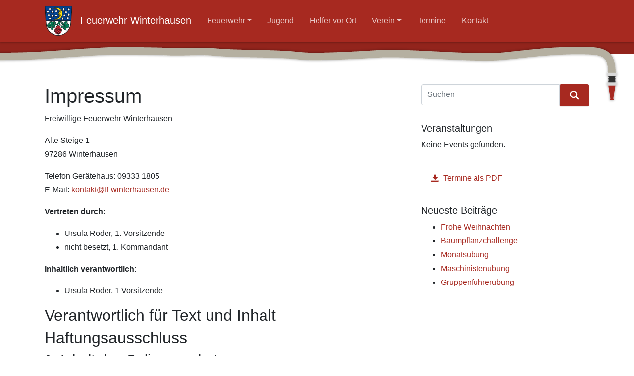

--- FILE ---
content_type: text/html; charset=UTF-8
request_url: https://ff-winterhausen.de/impressum/
body_size: 27309
content:


<!DOCTYPE html>
<html lang="de-DE">
<head>
    <meta charset="utf-8">
    <meta name="viewport" content="width=device-width, initial-scale=1, shrink-to-fit=no">
    <link rel="profile" href="http://gmpg.org/xfn/11">

    <title>Impressum &#8211; Feuerwehr Winterhausen</title>
<meta name='robots' content='max-image-preview:large' />
<link rel="alternate" type="application/rss+xml" title="Feuerwehr Winterhausen &raquo; Feed" href="https://ff-winterhausen.de/feed/" />
<script type="text/javascript">
window._wpemojiSettings = {"baseUrl":"https:\/\/s.w.org\/images\/core\/emoji\/14.0.0\/72x72\/","ext":".png","svgUrl":"https:\/\/s.w.org\/images\/core\/emoji\/14.0.0\/svg\/","svgExt":".svg","source":{"concatemoji":"https:\/\/ff-winterhausen.de\/wp-includes\/js\/wp-emoji-release.min.js?ver=6.2.2"}};
/*! This file is auto-generated */
!function(e,a,t){var n,r,o,i=a.createElement("canvas"),p=i.getContext&&i.getContext("2d");function s(e,t){p.clearRect(0,0,i.width,i.height),p.fillText(e,0,0);e=i.toDataURL();return p.clearRect(0,0,i.width,i.height),p.fillText(t,0,0),e===i.toDataURL()}function c(e){var t=a.createElement("script");t.src=e,t.defer=t.type="text/javascript",a.getElementsByTagName("head")[0].appendChild(t)}for(o=Array("flag","emoji"),t.supports={everything:!0,everythingExceptFlag:!0},r=0;r<o.length;r++)t.supports[o[r]]=function(e){if(p&&p.fillText)switch(p.textBaseline="top",p.font="600 32px Arial",e){case"flag":return s("\ud83c\udff3\ufe0f\u200d\u26a7\ufe0f","\ud83c\udff3\ufe0f\u200b\u26a7\ufe0f")?!1:!s("\ud83c\uddfa\ud83c\uddf3","\ud83c\uddfa\u200b\ud83c\uddf3")&&!s("\ud83c\udff4\udb40\udc67\udb40\udc62\udb40\udc65\udb40\udc6e\udb40\udc67\udb40\udc7f","\ud83c\udff4\u200b\udb40\udc67\u200b\udb40\udc62\u200b\udb40\udc65\u200b\udb40\udc6e\u200b\udb40\udc67\u200b\udb40\udc7f");case"emoji":return!s("\ud83e\udef1\ud83c\udffb\u200d\ud83e\udef2\ud83c\udfff","\ud83e\udef1\ud83c\udffb\u200b\ud83e\udef2\ud83c\udfff")}return!1}(o[r]),t.supports.everything=t.supports.everything&&t.supports[o[r]],"flag"!==o[r]&&(t.supports.everythingExceptFlag=t.supports.everythingExceptFlag&&t.supports[o[r]]);t.supports.everythingExceptFlag=t.supports.everythingExceptFlag&&!t.supports.flag,t.DOMReady=!1,t.readyCallback=function(){t.DOMReady=!0},t.supports.everything||(n=function(){t.readyCallback()},a.addEventListener?(a.addEventListener("DOMContentLoaded",n,!1),e.addEventListener("load",n,!1)):(e.attachEvent("onload",n),a.attachEvent("onreadystatechange",function(){"complete"===a.readyState&&t.readyCallback()})),(e=t.source||{}).concatemoji?c(e.concatemoji):e.wpemoji&&e.twemoji&&(c(e.twemoji),c(e.wpemoji)))}(window,document,window._wpemojiSettings);
</script>
<style type="text/css">
img.wp-smiley,
img.emoji {
	display: inline !important;
	border: none !important;
	box-shadow: none !important;
	height: 1em !important;
	width: 1em !important;
	margin: 0 0.07em !important;
	vertical-align: -0.1em !important;
	background: none !important;
	padding: 0 !important;
}
</style>
	<link rel='stylesheet' id='wp-block-library-css' href='https://ff-winterhausen.de/wp-includes/css/dist/block-library/style.min.css?ver=6.2.2' type='text/css' media='all' />
<link rel='stylesheet' id='classic-theme-styles-css' href='https://ff-winterhausen.de/wp-includes/css/classic-themes.min.css?ver=6.2.2' type='text/css' media='all' />
<style id='global-styles-inline-css' type='text/css'>
body{--wp--preset--color--black: #000000;--wp--preset--color--cyan-bluish-gray: #abb8c3;--wp--preset--color--white: #ffffff;--wp--preset--color--pale-pink: #f78da7;--wp--preset--color--vivid-red: #cf2e2e;--wp--preset--color--luminous-vivid-orange: #ff6900;--wp--preset--color--luminous-vivid-amber: #fcb900;--wp--preset--color--light-green-cyan: #7bdcb5;--wp--preset--color--vivid-green-cyan: #00d084;--wp--preset--color--pale-cyan-blue: #8ed1fc;--wp--preset--color--vivid-cyan-blue: #0693e3;--wp--preset--color--vivid-purple: #9b51e0;--wp--preset--gradient--vivid-cyan-blue-to-vivid-purple: linear-gradient(135deg,rgba(6,147,227,1) 0%,rgb(155,81,224) 100%);--wp--preset--gradient--light-green-cyan-to-vivid-green-cyan: linear-gradient(135deg,rgb(122,220,180) 0%,rgb(0,208,130) 100%);--wp--preset--gradient--luminous-vivid-amber-to-luminous-vivid-orange: linear-gradient(135deg,rgba(252,185,0,1) 0%,rgba(255,105,0,1) 100%);--wp--preset--gradient--luminous-vivid-orange-to-vivid-red: linear-gradient(135deg,rgba(255,105,0,1) 0%,rgb(207,46,46) 100%);--wp--preset--gradient--very-light-gray-to-cyan-bluish-gray: linear-gradient(135deg,rgb(238,238,238) 0%,rgb(169,184,195) 100%);--wp--preset--gradient--cool-to-warm-spectrum: linear-gradient(135deg,rgb(74,234,220) 0%,rgb(151,120,209) 20%,rgb(207,42,186) 40%,rgb(238,44,130) 60%,rgb(251,105,98) 80%,rgb(254,248,76) 100%);--wp--preset--gradient--blush-light-purple: linear-gradient(135deg,rgb(255,206,236) 0%,rgb(152,150,240) 100%);--wp--preset--gradient--blush-bordeaux: linear-gradient(135deg,rgb(254,205,165) 0%,rgb(254,45,45) 50%,rgb(107,0,62) 100%);--wp--preset--gradient--luminous-dusk: linear-gradient(135deg,rgb(255,203,112) 0%,rgb(199,81,192) 50%,rgb(65,88,208) 100%);--wp--preset--gradient--pale-ocean: linear-gradient(135deg,rgb(255,245,203) 0%,rgb(182,227,212) 50%,rgb(51,167,181) 100%);--wp--preset--gradient--electric-grass: linear-gradient(135deg,rgb(202,248,128) 0%,rgb(113,206,126) 100%);--wp--preset--gradient--midnight: linear-gradient(135deg,rgb(2,3,129) 0%,rgb(40,116,252) 100%);--wp--preset--duotone--dark-grayscale: url('#wp-duotone-dark-grayscale');--wp--preset--duotone--grayscale: url('#wp-duotone-grayscale');--wp--preset--duotone--purple-yellow: url('#wp-duotone-purple-yellow');--wp--preset--duotone--blue-red: url('#wp-duotone-blue-red');--wp--preset--duotone--midnight: url('#wp-duotone-midnight');--wp--preset--duotone--magenta-yellow: url('#wp-duotone-magenta-yellow');--wp--preset--duotone--purple-green: url('#wp-duotone-purple-green');--wp--preset--duotone--blue-orange: url('#wp-duotone-blue-orange');--wp--preset--font-size--small: 13px;--wp--preset--font-size--medium: 20px;--wp--preset--font-size--large: 36px;--wp--preset--font-size--x-large: 42px;--wp--preset--spacing--20: 0.44rem;--wp--preset--spacing--30: 0.67rem;--wp--preset--spacing--40: 1rem;--wp--preset--spacing--50: 1.5rem;--wp--preset--spacing--60: 2.25rem;--wp--preset--spacing--70: 3.38rem;--wp--preset--spacing--80: 5.06rem;--wp--preset--shadow--natural: 6px 6px 9px rgba(0, 0, 0, 0.2);--wp--preset--shadow--deep: 12px 12px 50px rgba(0, 0, 0, 0.4);--wp--preset--shadow--sharp: 6px 6px 0px rgba(0, 0, 0, 0.2);--wp--preset--shadow--outlined: 6px 6px 0px -3px rgba(255, 255, 255, 1), 6px 6px rgba(0, 0, 0, 1);--wp--preset--shadow--crisp: 6px 6px 0px rgba(0, 0, 0, 1);}:where(.is-layout-flex){gap: 0.5em;}body .is-layout-flow > .alignleft{float: left;margin-inline-start: 0;margin-inline-end: 2em;}body .is-layout-flow > .alignright{float: right;margin-inline-start: 2em;margin-inline-end: 0;}body .is-layout-flow > .aligncenter{margin-left: auto !important;margin-right: auto !important;}body .is-layout-constrained > .alignleft{float: left;margin-inline-start: 0;margin-inline-end: 2em;}body .is-layout-constrained > .alignright{float: right;margin-inline-start: 2em;margin-inline-end: 0;}body .is-layout-constrained > .aligncenter{margin-left: auto !important;margin-right: auto !important;}body .is-layout-constrained > :where(:not(.alignleft):not(.alignright):not(.alignfull)){max-width: var(--wp--style--global--content-size);margin-left: auto !important;margin-right: auto !important;}body .is-layout-constrained > .alignwide{max-width: var(--wp--style--global--wide-size);}body .is-layout-flex{display: flex;}body .is-layout-flex{flex-wrap: wrap;align-items: center;}body .is-layout-flex > *{margin: 0;}:where(.wp-block-columns.is-layout-flex){gap: 2em;}.has-black-color{color: var(--wp--preset--color--black) !important;}.has-cyan-bluish-gray-color{color: var(--wp--preset--color--cyan-bluish-gray) !important;}.has-white-color{color: var(--wp--preset--color--white) !important;}.has-pale-pink-color{color: var(--wp--preset--color--pale-pink) !important;}.has-vivid-red-color{color: var(--wp--preset--color--vivid-red) !important;}.has-luminous-vivid-orange-color{color: var(--wp--preset--color--luminous-vivid-orange) !important;}.has-luminous-vivid-amber-color{color: var(--wp--preset--color--luminous-vivid-amber) !important;}.has-light-green-cyan-color{color: var(--wp--preset--color--light-green-cyan) !important;}.has-vivid-green-cyan-color{color: var(--wp--preset--color--vivid-green-cyan) !important;}.has-pale-cyan-blue-color{color: var(--wp--preset--color--pale-cyan-blue) !important;}.has-vivid-cyan-blue-color{color: var(--wp--preset--color--vivid-cyan-blue) !important;}.has-vivid-purple-color{color: var(--wp--preset--color--vivid-purple) !important;}.has-black-background-color{background-color: var(--wp--preset--color--black) !important;}.has-cyan-bluish-gray-background-color{background-color: var(--wp--preset--color--cyan-bluish-gray) !important;}.has-white-background-color{background-color: var(--wp--preset--color--white) !important;}.has-pale-pink-background-color{background-color: var(--wp--preset--color--pale-pink) !important;}.has-vivid-red-background-color{background-color: var(--wp--preset--color--vivid-red) !important;}.has-luminous-vivid-orange-background-color{background-color: var(--wp--preset--color--luminous-vivid-orange) !important;}.has-luminous-vivid-amber-background-color{background-color: var(--wp--preset--color--luminous-vivid-amber) !important;}.has-light-green-cyan-background-color{background-color: var(--wp--preset--color--light-green-cyan) !important;}.has-vivid-green-cyan-background-color{background-color: var(--wp--preset--color--vivid-green-cyan) !important;}.has-pale-cyan-blue-background-color{background-color: var(--wp--preset--color--pale-cyan-blue) !important;}.has-vivid-cyan-blue-background-color{background-color: var(--wp--preset--color--vivid-cyan-blue) !important;}.has-vivid-purple-background-color{background-color: var(--wp--preset--color--vivid-purple) !important;}.has-black-border-color{border-color: var(--wp--preset--color--black) !important;}.has-cyan-bluish-gray-border-color{border-color: var(--wp--preset--color--cyan-bluish-gray) !important;}.has-white-border-color{border-color: var(--wp--preset--color--white) !important;}.has-pale-pink-border-color{border-color: var(--wp--preset--color--pale-pink) !important;}.has-vivid-red-border-color{border-color: var(--wp--preset--color--vivid-red) !important;}.has-luminous-vivid-orange-border-color{border-color: var(--wp--preset--color--luminous-vivid-orange) !important;}.has-luminous-vivid-amber-border-color{border-color: var(--wp--preset--color--luminous-vivid-amber) !important;}.has-light-green-cyan-border-color{border-color: var(--wp--preset--color--light-green-cyan) !important;}.has-vivid-green-cyan-border-color{border-color: var(--wp--preset--color--vivid-green-cyan) !important;}.has-pale-cyan-blue-border-color{border-color: var(--wp--preset--color--pale-cyan-blue) !important;}.has-vivid-cyan-blue-border-color{border-color: var(--wp--preset--color--vivid-cyan-blue) !important;}.has-vivid-purple-border-color{border-color: var(--wp--preset--color--vivid-purple) !important;}.has-vivid-cyan-blue-to-vivid-purple-gradient-background{background: var(--wp--preset--gradient--vivid-cyan-blue-to-vivid-purple) !important;}.has-light-green-cyan-to-vivid-green-cyan-gradient-background{background: var(--wp--preset--gradient--light-green-cyan-to-vivid-green-cyan) !important;}.has-luminous-vivid-amber-to-luminous-vivid-orange-gradient-background{background: var(--wp--preset--gradient--luminous-vivid-amber-to-luminous-vivid-orange) !important;}.has-luminous-vivid-orange-to-vivid-red-gradient-background{background: var(--wp--preset--gradient--luminous-vivid-orange-to-vivid-red) !important;}.has-very-light-gray-to-cyan-bluish-gray-gradient-background{background: var(--wp--preset--gradient--very-light-gray-to-cyan-bluish-gray) !important;}.has-cool-to-warm-spectrum-gradient-background{background: var(--wp--preset--gradient--cool-to-warm-spectrum) !important;}.has-blush-light-purple-gradient-background{background: var(--wp--preset--gradient--blush-light-purple) !important;}.has-blush-bordeaux-gradient-background{background: var(--wp--preset--gradient--blush-bordeaux) !important;}.has-luminous-dusk-gradient-background{background: var(--wp--preset--gradient--luminous-dusk) !important;}.has-pale-ocean-gradient-background{background: var(--wp--preset--gradient--pale-ocean) !important;}.has-electric-grass-gradient-background{background: var(--wp--preset--gradient--electric-grass) !important;}.has-midnight-gradient-background{background: var(--wp--preset--gradient--midnight) !important;}.has-small-font-size{font-size: var(--wp--preset--font-size--small) !important;}.has-medium-font-size{font-size: var(--wp--preset--font-size--medium) !important;}.has-large-font-size{font-size: var(--wp--preset--font-size--large) !important;}.has-x-large-font-size{font-size: var(--wp--preset--font-size--x-large) !important;}
.wp-block-navigation a:where(:not(.wp-element-button)){color: inherit;}
:where(.wp-block-columns.is-layout-flex){gap: 2em;}
.wp-block-pullquote{font-size: 1.5em;line-height: 1.6;}
</style>
<link rel='stylesheet' id='contact-form-7-bootstrap-style-css' href='https://ff-winterhausen.de/wp-content/plugins/bootstrap-for-contact-form-7/assets/dist/css/style.min.css?ver=6.2.2' type='text/css' media='all' />
<link rel='stylesheet' id='fancybox-style-css' href='https://ff-winterhausen.de/wp-content/themes/ff-winterhausen/fancybox/jquery.fancybox.css?ver=2.1.5' type='text/css' media='all' />
<link rel='stylesheet' id='style-css' href='https://ff-winterhausen.de/wp-content/themes/ff-winterhausen/style.css?ver=6.2.2' type='text/css' media='all' />
<script type='text/javascript' src='https://ff-winterhausen.de/wp-includes/js/jquery/jquery.min.js?ver=3.6.4' id='jquery-core-js'></script>
<script type='text/javascript' src='https://ff-winterhausen.de/wp-includes/js/jquery/jquery-migrate.min.js?ver=3.4.0' id='jquery-migrate-js'></script>
<link rel="https://api.w.org/" href="https://ff-winterhausen.de/wp-json/" /><link rel="alternate" type="application/json" href="https://ff-winterhausen.de/wp-json/wp/v2/pages/30" /><link rel="EditURI" type="application/rsd+xml" title="RSD" href="https://ff-winterhausen.de/xmlrpc.php?rsd" />
<link rel="wlwmanifest" type="application/wlwmanifest+xml" href="https://ff-winterhausen.de/wp-includes/wlwmanifest.xml" />
<link rel="canonical" href="https://ff-winterhausen.de/impressum/" />
<link rel='shortlink' href='https://ff-winterhausen.de/?p=30' />
<link rel="alternate" type="application/json+oembed" href="https://ff-winterhausen.de/wp-json/oembed/1.0/embed?url=https%3A%2F%2Fff-winterhausen.de%2Fimpressum%2F" />
<link rel="alternate" type="text/xml+oembed" href="https://ff-winterhausen.de/wp-json/oembed/1.0/embed?url=https%3A%2F%2Fff-winterhausen.de%2Fimpressum%2F&#038;format=xml" />
		<style type="text/css">
			div.wpcf7 .ajax-loader {
				background-image: url('https://ff-winterhausen.de/wp-content/plugins/contact-form-7/images/ajax-loader.gif');
			}
		</style>
		</head>
<body class="page-template-default page page-id-30">

<nav id="main-menu" class="navbar maximized fixed-top navbar-expand-lg navbar-dark bg-dark shadow-sm">
    <div class="container">
        <a class="navbar-brand" href="https://ff-winterhausen.de">
            <img src="https://ff-winterhausen.de/wp-content/themes/ff-winterhausen/img/winterhausen-wappen.png" height="30" alt="Logo">
            <span class="brand-label">Feuerwehr Winterhausen</span>
        </a>
        <!-- Brand and toggle get grouped for better mobile display -->
        <button class="navbar-toggler" type="button" data-toggle="collapse" data-target="#bs-example-navbar-collapse-1" aria-controls="bs-example-navbar-collapse-1" aria-expanded="false" aria-label="Toggle navigation">
            <span class="navbar-toggler-icon"></span>
        </button>
        <div id="bs-example-navbar-collapse-1" class="collapse navbar-collapse"><ul id="menu-hauptmenue" class="nav navbar-nav nav-dark"><li itemscope="itemscope" itemtype="https://www.schema.org/SiteNavigationElement" id="menu-item-20" class="menu-item menu-item-type-post_type menu-item-object-page menu-item-has-children dropdown menu-item-20 nav-item"><a title="Feuerwehr" href="#" data-toggle="dropdown" aria-haspopup="true" aria-expanded="false" class="dropdown-toggle nav-link" id="menu-item-dropdown-20">Feuerwehr</a>
<ul class="dropdown-menu" aria-labelledby="menu-item-dropdown-20" role="menu">
	<li itemscope="itemscope" itemtype="https://www.schema.org/SiteNavigationElement" id="menu-item-42" class="menu-item menu-item-type-post_type menu-item-object-page menu-item-42 nav-item"><a title="Feuerwehr" href="https://ff-winterhausen.de/feuerwehr/" class="dropdown-item">Feuerwehr</a></li>
	<li itemscope="itemscope" itemtype="https://www.schema.org/SiteNavigationElement" id="menu-item-25" class="menu-item menu-item-type-post_type menu-item-object-page menu-item-25 nav-item"><a title="Fahrzeuge / Technik" href="https://ff-winterhausen.de/feuerwehr/fahrzeuge-technik/" class="dropdown-item">Fahrzeuge / Technik</a></li>
</ul>
</li>
<li itemscope="itemscope" itemtype="https://www.schema.org/SiteNavigationElement" id="menu-item-28" class="menu-item menu-item-type-post_type menu-item-object-page menu-item-28 nav-item"><a title="Jugend" href="https://ff-winterhausen.de/jugend/" class="nav-link">Jugend</a></li>
<li itemscope="itemscope" itemtype="https://www.schema.org/SiteNavigationElement" id="menu-item-21" class="menu-item menu-item-type-post_type menu-item-object-page menu-item-21 nav-item"><a title="Helfer vor Ort" href="https://ff-winterhausen.de/helfer-vor-ort/" class="nav-link">Helfer vor Ort</a></li>
<li itemscope="itemscope" itemtype="https://www.schema.org/SiteNavigationElement" id="menu-item-22" class="menu-item menu-item-type-post_type menu-item-object-page menu-item-has-children dropdown menu-item-22 nav-item"><a title="Verein" href="#" data-toggle="dropdown" aria-haspopup="true" aria-expanded="false" class="dropdown-toggle nav-link" id="menu-item-dropdown-22">Verein</a>
<ul class="dropdown-menu" aria-labelledby="menu-item-dropdown-22" role="menu">
	<li itemscope="itemscope" itemtype="https://www.schema.org/SiteNavigationElement" id="menu-item-43" class="menu-item menu-item-type-post_type menu-item-object-page menu-item-43 nav-item"><a title="Verein" href="https://ff-winterhausen.de/verein/" class="dropdown-item">Verein</a></li>
	<li itemscope="itemscope" itemtype="https://www.schema.org/SiteNavigationElement" id="menu-item-24" class="menu-item menu-item-type-post_type menu-item-object-page menu-item-24 nav-item"><a title="Mitglied werden" href="https://ff-winterhausen.de/verein/mitglied-werden/" class="dropdown-item">Mitglied werden</a></li>
	<li itemscope="itemscope" itemtype="https://www.schema.org/SiteNavigationElement" id="menu-item-23" class="menu-item menu-item-type-post_type menu-item-object-page menu-item-23 nav-item"><a title="Historie" href="https://ff-winterhausen.de/verein/historie/" class="dropdown-item">Historie</a></li>
</ul>
</li>
<li itemscope="itemscope" itemtype="https://www.schema.org/SiteNavigationElement" id="menu-item-201" class="menu-item menu-item-type-custom menu-item-object-custom menu-item-201 nav-item"><a title="Termine" href="https://ff-winterhausen.de/events/" class="nav-link">Termine</a></li>
<li itemscope="itemscope" itemtype="https://www.schema.org/SiteNavigationElement" id="menu-item-40" class="menu-item menu-item-type-post_type menu-item-object-page menu-item-40 nav-item"><a title="Kontakt" href="https://ff-winterhausen.de/kontakt/" class="nav-link">Kontakt</a></li>
</ul></div>    </div>
</nav>
<header>
    <div class="no-thumbnail"></div>    <div class="header-divider">
        <!--<img src="img/Feuerwehrschlauch.svg">-->
        <svg viewBox="0 0 4276 288" version="1.1" xmlns="http://www.w3.org/2000/svg" xmlns:xlink="http://www.w3.org/1999/xlink" xml:space="preserve" style="fill-rule:evenodd;clip-rule:evenodd;stroke-linejoin:round;stroke-miterlimit:1.41421;">
            <defs>
                <filter id="dropshadow">
                    <feGaussianBlur in="SourceAlpha" stdDeviation="6" />
                    <feOffset dx="0" dy="0" result="offsetblur" />
                    <feComponentTransfer>
                        <feFuncA type="linear" slope="0.4" />
                    </feComponentTransfer>
                    <feMerge>
                        <feMergeNode />
                        <feMergeNode in="SourceGraphic" />
                    </feMerge>
                </filter>
            </defs>
            <g filter="url(#dropshadow)">
                <rect x="0" y="0" width="4276" height="288" style="fill: rgba(0,0,0,0)" />
                <path d="M4104.48,40.685l2.4,0.003l2.38,0.005l2.36,0.008l2.337,0.01l1.165,0.006l1.158,0.007l1.153,0.007l1.148,0.009l1.142,0.009l1.139,0.01l1.133,0.011l1.128,0.012l1.124,0.013l1.119,0.014l1.113,0.015l1.109,0.016l1.104,0.017l1.1,0.019l1.095,0.019l1.09,0.021l1.085,0.022l1.081,0.023l1.076,0.025l1.071,0.026l1.066,0.028l1.062,0.029l1.057,0.03l1.053,0.032l1.048,0.034l1.044,0.035l1.039,0.037l1.034,0.038l1.03,0.04l1.025,0.042l1.021,0.044l1.017,0.045l1.012,0.048l1.007,0.049l1.003,0.051l0.999,0.053l0.994,0.056l0.99,0.057l0.985,0.059l0.982,0.062l0.977,0.064l0.972,0.065l0.969,0.069l0.964,0.07l0.96,0.073l0.956,0.075l0.951,0.078l0.948,0.08l0.943,0.083l0.939,0.085l0.935,0.088l0.931,0.091l0.921,0.093l0.468,0.048l0.461,0.048l0.459,0.049l0.46,0.05l0.458,0.051l0.456,0.051l0.456,0.052l0.456,0.053l0.454,0.053l0.453,0.054l0.451,0.055l0.452,0.056l0.45,0.056l0.448,0.057l0.448,0.058l0.447,0.059l0.447,0.06l0.446,0.06l0.444,0.061l0.441,0.062l0.444,0.063l0.442,0.064l0.438,0.064l0.441,0.065l0.439,0.066l0.436,0.067l0.437,0.068l0.436,0.069l0.436,0.069l0.433,0.071l0.433,0.071l0.431,0.072l0.431,0.073l0.431,0.074l0.429,0.075l0.428,0.076l0.426,0.076l0.427,0.078l0.427,0.079l0.424,0.079l0.423,0.081l0.424,0.081l0.421,0.083l0.421,0.083l0.419,0.084l0.419,0.086l0.42,0.086l0.417,0.088l0.416,0.088l0.415,0.089l0.415,0.091l0.415,0.092l0.412,0.092l0.412,0.094l0.411,0.094l0.41,0.096l0.411,0.097l0.408,0.098l0.407,0.099l0.406,0.1l0.406,0.101l0.407,0.103l0.404,0.103l0.403,0.105l0.401,0.106l0.402,0.107l0.4,0.108l0.399,0.109l0.402,0.111l0.397,0.111l0.397,0.113l0.396,0.114l0.395,0.115l0.397,0.118l0.393,0.117l0.39,0.118l0.395,0.121l0.39,0.122l0.39,0.123l0.389,0.124l0.388,0.125l0.391,0.128l0.383,0.126l0.386,0.13l0.388,0.131l0.383,0.132l0.384,0.133l0.381,0.135l0.382,0.136l0.384,0.138l0.379,0.139l0.375,0.139l0.378,0.141l0.381,0.145l0.375,0.144l0.372,0.144l0.378,0.149l0.373,0.149l0.373,0.15l0.371,0.152l0.371,0.153l0.374,0.156l0.364,0.154l0.369,0.158l0.366,0.159l0.367,0.161l0.369,0.164l0.364,0.164l0.359,0.163l0.368,0.169l0.361,0.168l0.356,0.168l0.364,0.174l0.359,0.173l0.357,0.175l0.357,0.176l0.351,0.175l0.36,0.183l0.354,0.181l0.348,0.18l0.357,0.187l0.35,0.187l0.35,0.187l0.349,0.19l0.348,0.191l0.347,0.193l0.346,0.195l0.344,0.196l0.344,0.198l0.343,0.2l0.336,0.199l0.346,0.206l0.339,0.205l0.333,0.203l0.343,0.212l0.336,0.211l0.335,0.212l0.334,0.213l0.327,0.212l0.332,0.218l0.336,0.222l0.329,0.221l0.323,0.219l0.327,0.225l0.326,0.226l0.325,0.228l0.323,0.23l0.322,0.232l0.321,0.233l0.32,0.235l0.318,0.237l0.318,0.239l0.315,0.241l0.315,0.243l0.313,0.244l0.306,0.242l0.311,0.248l0.31,0.25l0.308,0.251l0.313,0.259l0.299,0.25l0.298,0.252l0.309,0.265l0.301,0.261l0.3,0.262l0.298,0.265l0.291,0.261l0.296,0.268l0.294,0.27l0.293,0.272l0.291,0.273l0.29,0.276l0.288,0.277l0.281,0.273l0.286,0.281l0.284,0.282l0.282,0.285l0.281,0.286l0.279,0.288l0.278,0.29l0.27,0.285l0.275,0.293l0.273,0.296l0.272,0.296l0.27,0.299l0.262,0.294l0.267,0.302l0.271,0.311l0.257,0.298l0.263,0.308l0.26,0.309l0.252,0.303l0.264,0.32l0.249,0.307l0.254,0.316l0.252,0.318l0.244,0.311l0.249,0.321l0.247,0.323l0.246,0.325l0.244,0.326l0.241,0.327l0.235,0.322l0.239,0.331l0.237,0.332l0.235,0.335l0.228,0.327l0.232,0.338l0.23,0.339l0.223,0.332l0.232,0.351l0.225,0.344l0.218,0.337l0.216,0.338l0.22,0.348l0.224,0.359l0.211,0.343l0.209,0.345l0.219,0.363l0.211,0.357l0.204,0.349l0.203,0.35l0.206,0.361l0.204,0.362l0.203,0.364l0.201,0.366l0.194,0.358l0.198,0.368l0.195,0.37l0.19,0.362l0.192,0.373l0.191,0.374l0.189,0.376l0.182,0.368l0.182,0.369l0.188,0.39l0.182,0.381l0.176,0.374l0.174,0.375l0.178,0.386l0.175,0.387l0.174,0.389l0.172,0.39l0.166,0.382l0.165,0.383l0.167,0.395l0.166,0.396l0.164,0.397l0.161,0.398l0.157,0.391l0.155,0.392l0.158,0.403l0.155,0.404l0.154,0.406l0.152,0.407l0.148,0.398l0.145,0.401l0.148,0.411l0.146,0.413l0.141,0.404l0.143,0.415l0.141,0.417l0.136,0.409l0.139,0.419l0.136,0.421l0.132,0.413l0.13,0.415l0.132,0.425l0.131,0.426l0.126,0.419l0.127,0.429l0.126,0.431l0.121,0.423l0.123,0.433l0.121,0.435l0.117,0.427l0.116,0.428l0.117,0.44l0.115,0.44l0.111,0.433l0.113,0.443l0.11,0.445l0.107,0.437l0.106,0.439l0.107,0.449l0.105,0.451l0.101,0.442l0.102,0.454l0.101,0.455l0.097,0.447l0.096,0.449l0.097,0.459l0.093,0.452l0.094,0.462l0.091,0.464l0.09,0.456l0.089,0.466l0.086,0.459l0.086,0.461l0.085,0.471l0.084,0.473l0.081,0.465l0.08,0.466l0.08,0.478l0.079,0.478l0.075,0.471l0.076,0.482l0.073,0.475l0.073,0.475l0.073,0.495l0.069,0.479l0.068,0.481l0.068,0.491l0.066,0.484l0.064,0.485l0.064,0.496l0.063,0.497l0.06,0.49l0.059,0.492l0.059,0.493l0.058,0.504l0.056,0.505l0.054,0.498l0.054,0.508l0.052,0.502l0.051,0.503l0.05,0.513l0.049,0.515l0.046,0.508l0.046,0.51l0.045,0.52l0.043,0.513l0.043,0.523l0.041,0.517l0.04,0.518l0.039,0.528l0.037,0.522l0.037,0.532l0.034,0.525l0.034,0.527l0.033,0.536l0.032,0.531l0.031,0.54l0.028,0.534l0.028,0.536l0.027,0.545l0.026,0.539l0.025,0.549l0.023,0.543l0.022,0.544l0.021,0.554l0.02,0.548l0.018,0.55l0.018,0.56l0.017,0.561l0.014,0.548l0.015,0.565l0.013,0.566l0.011,0.554l0.011,0.57l0.01,0.565l0.008,0.566l0.008,0.576l0.006,0.578l0.005,0.572l0.004,0.552l-0.438,3.833l-1.342,3.616l-2.168,3.19l-2.869,2.578l-3.402,1.817l-3.739,0.95l-3.857,0.028l-3.751,-0.896l-3.428,-1.768l-2.906,-2.537l-2.214,-3.159l-1.393,-3.597l-0.493,-3.825l-0.003,-0.538l-0.005,-0.513l-0.005,-0.504l-0.006,-0.502l-0.008,-0.507l-0.009,-0.504l-0.009,-0.494l-0.011,-0.507l-0.011,-0.49l-0.012,-0.487l-0.014,-0.5l-0.014,-0.483l-0.015,-0.48l-0.017,-0.485l-0.017,-0.483l-0.018,-0.474l-0.02,-0.478l-0.02,-0.476l-0.021,-0.466l-0.022,-0.472l-0.023,-0.461l-0.025,-0.467l-0.025,-0.465l-0.025,-0.454l-0.028,-0.46l-0.027,-0.45l-0.03,-0.455l-0.03,-0.453l-0.03,-0.443l-0.032,-0.449l-0.033,-0.438l-0.034,-0.444l-0.034,-0.441l-0.036,-0.432l-0.037,-0.437l-0.037,-0.426l-0.039,-0.433l-0.039,-0.43l-0.04,-0.42l-0.041,-0.417l-0.042,-0.423l-0.044,-0.422l-0.043,-0.41l-0.046,-0.417l-0.045,-0.406l-0.046,-0.403l-0.049,-0.41l-0.049,-0.408l-0.05,-0.405l-0.049,-0.395l-0.051,-0.392l-0.053,-0.398l-0.054,-0.397l-0.053,-0.385l-0.056,-0.392l-0.056,-0.39l-0.055,-0.37l-0.058,-0.385l-0.059,-0.383l-0.059,-0.372l-0.061,-0.379l-0.06,-0.367l-0.061,-0.366l-0.064,-0.372l-0.064,-0.37l-0.064,-0.358l-0.065,-0.357l-0.067,-0.363l-0.068,-0.361l-0.067,-0.35l-0.07,-0.356l-0.068,-0.346l-0.07,-0.343l-0.072,-0.35l-0.071,-0.339l-0.074,-0.346l-0.075,-0.344l-0.073,-0.332l-0.075,-0.33l-0.077,-0.337l-0.076,-0.326l-0.077,-0.324l-0.08,-0.331l-0.08,-0.329l-0.079,-0.317l-0.08,-0.315l-0.083,-0.322l-0.081,-0.311l-0.082,-0.309l-0.086,-0.316l-0.086,-0.314l-0.084,-0.303l-0.085,-0.3l-0.089,-0.308l-0.086,-0.296l-0.087,-0.295l-0.091,-0.301l-0.089,-0.29l-0.089,-0.288l-0.093,-0.296l-0.094,-0.293l-0.091,-0.282l-0.093,-0.28l-0.096,-0.288l-0.093,-0.276l-0.094,-0.274l-0.098,-0.281l-0.096,-0.27l-0.096,-0.268l-0.101,-0.276l-0.1,-0.274l-0.098,-0.262l-0.099,-0.26l-0.1,-0.258l-0.1,-0.257l-0.104,-0.264l-0.106,-0.262l-0.101,-0.251l-0.103,-0.248l-0.103,-0.247l-0.104,-0.246l-0.109,-0.252l-0.109,-0.251l-0.106,-0.24l-0.106,-0.238l-0.107,-0.236l-0.108,-0.234l-0.112,-0.242l-0.113,-0.24l-0.11,-0.229l-0.105,-0.218l-0.115,-0.235l-0.116,-0.233l-0.112,-0.223l-0.112,-0.22l-0.113,-0.219l-0.118,-0.226l-0.114,-0.216l-0.115,-0.213l-0.12,-0.222l-0.116,-0.21l-0.116,-0.209l-0.117,-0.208l-0.118,-0.206l-0.124,-0.213l-0.124,-0.212l-0.119,-0.201l-0.114,-0.191l-0.127,-0.207l-0.126,-0.206l-0.116,-0.187l-0.123,-0.194l-0.128,-0.201l-0.129,-0.199l-0.124,-0.19l-0.119,-0.18l-0.132,-0.195l-0.125,-0.186l-0.127,-0.184l-0.133,-0.191l-0.128,-0.182l-0.128,-0.18l-0.129,-0.179l-0.136,-0.186l-0.13,-0.177l-0.131,-0.175l-0.132,-0.174l-0.133,-0.173l-0.133,-0.172l-0.14,-0.178l-0.134,-0.169l-0.135,-0.168l-0.142,-0.175l-0.13,-0.158l-0.144,-0.173l-0.137,-0.163l-0.139,-0.163l-0.146,-0.169l-0.133,-0.153l-0.142,-0.16l-0.148,-0.166l-0.142,-0.157l-0.143,-0.157l-0.144,-0.155l-0.145,-0.155l-0.152,-0.16l-0.146,-0.153l-0.148,-0.152l-0.148,-0.151l-0.148,-0.15l-0.15,-0.149l-0.151,-0.148l-0.158,-0.154l-0.152,-0.146l-0.154,-0.146l-0.154,-0.145l-0.155,-0.144l-0.156,-0.143l-0.157,-0.143l-0.165,-0.147l-0.158,-0.141l-0.16,-0.14l-0.161,-0.139l-0.156,-0.133l-0.169,-0.144l-0.17,-0.142l-0.159,-0.131l-0.166,-0.136l-0.168,-0.135l-0.168,-0.134l-0.176,-0.139l-0.17,-0.133l-0.171,-0.132l-0.173,-0.132l-0.174,-0.13l-0.175,-0.131l-0.176,-0.129l-0.177,-0.129l-0.179,-0.129l-0.179,-0.127l-0.181,-0.127l-0.182,-0.127l-0.184,-0.126l-0.19,-0.129l-0.186,-0.125l-0.181,-0.12l-0.189,-0.123l-0.195,-0.127l-0.191,-0.122l-0.192,-0.121l-0.193,-0.121l-0.19,-0.118l-0.202,-0.123l-0.197,-0.119l-0.193,-0.116l-0.206,-0.121l-0.202,-0.117l-0.203,-0.117l-0.204,-0.117l-0.206,-0.116l-0.207,-0.115l-0.208,-0.115l-0.21,-0.114l-0.212,-0.113l-0.213,-0.113l-0.209,-0.11l-0.221,-0.115l-0.217,-0.111l-0.214,-0.108l-0.225,-0.113l-0.222,-0.109l-0.223,-0.109l-0.225,-0.109l-0.221,-0.106l-0.233,-0.109l-0.229,-0.107l-0.226,-0.104l-0.237,-0.108l-0.234,-0.105l-0.231,-0.102l-0.237,-0.104l-0.238,-0.104l-0.241,-0.102l-0.245,-0.105l-0.239,-0.099l-0.245,-0.101l-0.246,-0.101l-0.248,-0.1l-0.25,-0.099l-0.247,-0.098l-0.257,-0.099l-0.254,-0.098l-0.252,-0.096l-0.258,-0.096l-0.263,-0.097l-0.26,-0.096l-0.259,-0.093l-0.264,-0.094l-0.265,-0.094l-0.268,-0.093l-0.268,-0.092l-0.267,-0.091l-0.273,-0.091l-0.277,-0.092l-0.272,-0.088l-0.277,-0.09l-0.279,-0.089l-0.28,-0.088l-0.282,-0.087l-0.281,-0.087l-0.288,-0.087l-0.286,-0.086l-0.286,-0.084l-0.29,-0.085l-0.292,-0.084l-0.293,-0.083l-0.295,-0.083l-0.294,-0.081l-0.299,-0.082l-0.3,-0.081l-0.302,-0.08l-0.303,-0.08l-0.305,-0.079l-0.307,-0.079l-0.306,-0.077l-0.31,-0.077l-0.311,-0.077l-0.314,-0.076l-0.314,-0.076l-0.315,-0.074l-0.318,-0.074l-0.32,-0.074l-0.322,-0.073l-0.323,-0.073l-0.323,-0.071l-0.326,-0.071l-0.329,-0.071l-0.329,-0.07l-0.332,-0.069l-0.331,-0.069l-0.335,-0.068l-0.336,-0.068l-0.338,-0.067l-0.34,-0.066l-0.339,-0.065l-0.344,-0.066l-0.344,-0.064l-0.345,-0.064l-0.348,-0.063l-0.35,-0.063l-0.351,-0.062l-0.353,-0.062l-0.353,-0.06l-0.356,-0.061l-0.358,-0.06l-0.359,-0.059l-0.361,-0.058l-0.361,-0.058l-0.363,-0.057l-0.366,-0.057l-0.369,-0.057l-0.368,-0.055l-0.369,-0.055l-0.374,-0.055l-0.373,-0.053l-0.375,-0.053l-0.378,-0.053l-0.379,-0.053l-0.379,-0.051l-0.381,-0.051l-0.384,-0.05l-0.386,-0.05l-0.387,-0.049l-0.388,-0.049l-0.389,-0.048l-0.392,-0.048l-0.394,-0.047l-0.394,-0.046l-0.395,-0.046l-0.399,-0.045l-0.401,-0.045l-0.4,-0.045l-0.403,-0.043l-0.404,-0.043l-0.407,-0.043l-0.401,-0.042l-0.826,-0.083l-0.826,-0.08l-0.833,-0.078l-0.84,-0.077l-0.845,-0.074l-0.852,-0.072l-0.858,-0.07l-0.864,-0.068l-0.872,-0.066l-0.876,-0.064l-0.884,-0.063l-0.89,-0.06l-0.896,-0.058l-0.902,-0.057l-0.909,-0.055l-0.915,-0.053l-0.921,-0.051l-0.927,-0.049l-0.933,-0.048l-0.94,-0.046l-0.946,-0.044l-0.952,-0.043l-0.959,-0.041l-0.965,-0.039l-0.97,-0.038l-0.977,-0.036l-0.984,-0.035l-0.989,-0.034l-0.995,-0.031l-1.002,-0.031l-1.008,-0.029l-1.014,-0.027l-1.02,-0.027l-1.026,-0.025l-1.032,-0.024l-1.039,-0.022l-1.044,-0.021l-1.051,-0.02l-1.057,-0.019l-1.063,-0.018l-1.069,-0.017l-1.075,-0.015l-1.081,-0.015l-1.087,-0.013l-1.094,-0.013l-1.099,-0.012l-1.106,-0.011l-1.112,-0.009l-1.117,-0.009l-1.124,-0.009l-1.13,-0.007l-1.136,-0.007l-1.139,-0.006l-2.305,-0.009l-2.326,-0.008l-2.351,-0.005l-2.375,-0.003l-2.399,-0.001l-2.422,0l-2.448,0.001l-2.47,0.002l-5.012,0.006l-1.252,0.003l-1.25,0.004l-1.251,0.005l-1.251,0.007l-1.253,0.008l-1.253,0.009l-1.255,0.011l-1.256,0.012l-1.256,0.014l-1.258,0.014l-1.258,0.017l-1.259,0.017l-1.261,0.019l-1.261,0.021l-1.262,0.021l-1.262,0.023l-1.264,0.024l-1.264,0.026l-1.266,0.026l-1.265,0.028l-1.267,0.03l-1.267,0.03l-1.269,0.032l-1.269,0.033l-1.269,0.035l-1.27,0.035l-1.271,0.037l-1.272,0.038l-1.272,0.039l-1.273,0.04l-1.273,0.042l-1.274,0.043l-1.275,0.044l-1.275,0.045l-1.275,0.046l-1.276,0.047l-1.277,0.049l-1.277,0.049l-1.277,0.051l-1.278,0.052l-1.279,0.053l-1.279,0.054l-1.279,0.055l-1.279,0.057l-1.281,0.057l-1.28,0.058l-1.28,0.06l-1.282,0.06l-1.281,0.062l-1.281,0.063l-1.282,0.063l-1.282,0.065l-1.283,0.065l-1.282,0.067l-1.283,0.068l-1.283,0.068l-1.283,0.07l-1.283,0.07l-1.284,0.072l-1.283,0.072l-1.284,0.074l-1.284,0.074l-1.284,0.075l-1.284,0.077l-1.284,0.077l-1.284,0.078l-1.283,0.079l-1.285,0.079l-1.284,0.081l-1.283,0.082l-1.284,0.082l-1.284,0.083l-1.284,0.084l-1.284,0.085l-1.283,0.086l-1.284,0.087l-1.283,0.087l-1.283,0.088l-1.283,0.089l-1.283,0.09l-1.282,0.09l-1.283,0.092l-1.282,0.092l-1.281,0.093l-1.282,0.093l-1.279,0.094l-2.564,0.191l-2.56,0.194l-2.559,0.196l-2.557,0.199l-2.556,0.202l-2.553,0.204l-2.552,0.207l-2.549,0.21l-2.548,0.211l-2.545,0.214l-2.542,0.217l-2.54,0.218l-2.537,0.221l-2.534,0.222l-2.532,0.225l-2.528,0.226l-2.525,0.229l-2.522,0.23l-2.518,0.232l-2.514,0.233l-2.511,0.235l-2.507,0.237l-2.503,0.238l-2.499,0.24l-2.494,0.24l-2.491,0.242l-2.486,0.244l-2.481,0.244l-2.476,0.245l-2.472,0.247l-2.466,0.247l-2.462,0.248l-2.456,0.249l-2.451,0.25l-2.445,0.25l-2.44,0.251l-2.434,0.252l-2.429,0.251l-2.422,0.253l-2.416,0.252l-2.41,0.253l-2.404,0.253l-2.396,0.253l-4.776,0.507l-4.747,0.506l-4.719,0.505l-4.69,0.504l-4.659,0.501l-9.226,0.996l-9.091,0.982l-4.494,0.484l-4.458,0.479l-4.421,0.474l-4.383,0.467l-4.342,0.46l-2.159,0.228l-2.147,0.226l-2.137,0.223l-2.126,0.222l-2.117,0.22l-2.105,0.217l-2.095,0.215l-2.085,0.213l-2.073,0.211l-2.063,0.208l-2.051,0.206l-2.04,0.203l-2.029,0.201l-2.021,0.198l-0.735,0.071l-0.743,0.07l-0.745,0.07l-0.749,0.068l-0.753,0.067l-0.756,0.067l-0.759,0.065l-0.762,0.064l-0.766,0.064l-0.769,0.062l-0.772,0.061l-0.776,0.061l-0.779,0.059l-0.783,0.058l-0.785,0.058l-0.789,0.056l-0.792,0.056l-0.796,0.054l-0.798,0.054l-0.802,0.053l-0.805,0.051l-0.809,0.051l-0.811,0.05l-0.815,0.049l-0.818,0.048l-0.821,0.047l-0.824,0.046l-0.827,0.046l-0.831,0.044l-0.833,0.044l-0.837,0.042l-0.84,0.042l-0.843,0.041l-0.846,0.04l-0.849,0.039l-0.852,0.039l-0.855,0.037l-0.858,0.037l-0.862,0.035l-0.864,0.035l-0.867,0.034l-0.87,0.034l-0.874,0.032l-0.876,0.032l-0.879,0.03l-0.882,0.03l-0.886,0.029l-0.888,0.029l-0.891,0.027l-0.893,0.027l-0.897,0.026l-0.9,0.025l-0.902,0.024l-0.905,0.024l-0.908,0.022l-0.911,0.022l-0.914,0.022l-0.917,0.02l-0.919,0.02l-0.922,0.018l-0.925,0.019l-0.928,0.017l-0.93,0.017l-0.933,0.016l-0.936,0.015l-0.938,0.014l-0.941,0.014l-0.947,0.013l-1.893,0.024l-1.906,0.02l-1.917,0.018l-1.927,0.016l-1.937,0.012l-1.947,0.01l-1.957,0.007l-1.967,0.004l-1.977,0.002l-1.987,-0.001l-1.996,-0.004l-2.006,-0.006l-2.015,-0.008l-2.024,-0.012l-2.034,-0.013l-2.042,-0.016l-2.051,-0.019l-2.06,-0.021l-2.069,-0.023l-2.078,-0.025l-2.086,-0.028l-2.094,-0.03l-2.103,-0.033l-2.11,-0.034l-2.119,-0.037l-2.127,-0.039l-2.134,-0.041l-2.143,-0.043l-2.149,-0.045l-2.157,-0.047l-2.165,-0.049l-2.172,-0.051l-2.179,-0.053l-2.186,-0.055l-2.192,-0.057l-2.2,-0.059l-2.206,-0.061l-2.213,-0.062l-2.22,-0.064l-2.225,-0.066l-2.232,-0.067l-2.238,-0.07l-2.244,-0.071l-2.25,-0.072l-2.256,-0.074l-2.261,-0.076l-2.267,-0.077l-2.272,-0.079l-2.277,-0.08l-2.283,-0.082l-2.288,-0.083l-2.292,-0.085l-2.298,-0.086l-2.302,-0.087l-2.307,-0.088l-2.311,-0.09l-2.316,-0.091l-2.32,-0.093l-2.324,-0.093l-2.328,-0.095l-2.332,-0.096l-2.336,-0.097l-2.339,-0.098l-2.343,-0.099l-2.347,-0.1l-2.35,-0.101l-2.353,-0.102l-2.356,-0.103l-2.359,-0.104l-2.363,-0.104l-4.731,-0.212l-4.742,-0.216l-4.751,-0.218l-4.759,-0.221l-4.766,-0.223l-4.773,-0.226l-4.778,-0.228l-4.782,-0.229l-4.786,-0.231l-4.788,-0.233l-4.79,-0.233l-4.791,-0.235l-9.577,-0.471l-9.57,-0.471l-9.554,-0.471l-9.529,-0.468l-4.753,-0.232l-4.744,-0.231l-4.734,-0.23l-4.724,-0.227l-4.712,-0.226l-4.699,-0.223l-4.685,-0.221l-4.671,-0.218l-4.655,-0.214l-4.639,-0.212l-4.621,-0.209l-4.604,-0.204l-2.293,-0.101l-2.289,-0.1l-2.284,-0.099l-2.279,-0.098l-2.273,-0.097l-2.268,-0.095l-2.263,-0.095l-2.257,-0.093l-2.25,-0.092l-2.245,-0.091l-2.239,-0.09l-2.233,-0.088l-2.226,-0.087l-2.22,-0.086l-2.214,-0.084l-2.206,-0.083l-2.2,-0.082l-2.193,-0.08l-2.186,-0.079l-2.179,-0.077l-2.172,-0.075l-2.164,-0.074l-2.156,-0.073l-2.15,-0.071l-2.141,-0.069l-2.133,-0.067l-2.125,-0.066l-2.117,-0.064l-2.109,-0.062l-2.101,-0.061l-2.092,-0.059l-2.083,-0.056l-2.075,-0.055l-2.065,-0.054l-2.057,-0.051l-2.048,-0.049l-2.038,-0.047l-2.028,-0.045l-2.02,-0.043l-2.01,-0.041l-2,-0.039l-1.99,-0.037l-1.98,-0.035l-1.97,-0.033l-1.959,-0.03l-1.95,-0.028l-1.938,-0.026l-1.928,-0.024l-1.918,-0.021l-1.906,-0.019l-1.895,-0.016l-1.884,-0.014l-1.873,-0.012l-1.862,-0.009l-1.85,-0.007l-1.838,-0.005l-1.826,-0.001l-1.815,0l-1.802,0.004l-1.79,0.006l-1.778,0.008l-1.766,0.012l-1.752,0.013l-1.74,0.017l-1.727,0.019l-1.717,0.023l-0.849,0.012l-0.849,0.013l-0.845,0.013l-0.842,0.014l-0.839,0.015l-0.835,0.016l-0.832,0.016l-0.829,0.017l-0.825,0.018l-0.822,0.018l-0.818,0.02l-0.814,0.02l-0.812,0.02l-0.808,0.022l-0.803,0.022l-0.801,0.023l-0.797,0.024l-0.793,0.024l-0.79,0.025l-0.786,0.026l-0.783,0.027l-0.779,0.027l-0.775,0.028l-0.772,0.029l-0.767,0.03l-0.764,0.03l-0.76,0.031l-0.757,0.032l-0.752,0.033l-0.749,0.034l-0.745,0.034l-0.741,0.035l-0.737,0.036l-0.734,0.037l-0.729,0.037l-0.725,0.038l-0.722,0.04l-0.717,0.039l-0.714,0.041l-0.709,0.041l-0.706,0.043l-0.701,0.043l-0.697,0.044l-0.703,0.045l-2.999,0.194l-3.192,0.204l-3.37,0.213l-3.543,0.222l-3.71,0.229l-3.871,0.237l-4.026,0.243l-4.176,0.25l-4.319,0.256l-4.457,0.261l-4.587,0.265l-2.343,0.135l-2.373,0.135l-2.402,0.137l-2.432,0.137l-2.46,0.138l-2.488,0.139l-2.516,0.139l-2.541,0.14l-2.567,0.141l-2.592,0.141l-2.616,0.141l-2.64,0.142l-2.662,0.142l-2.684,0.142l-2.705,0.142l-2.726,0.143l-2.746,0.142l-2.764,0.142l-2.783,0.143l-2.8,0.142l-2.817,0.141l-2.833,0.142l-2.848,0.141l-2.863,0.14l-2.877,0.141l-2.89,0.139l-2.902,0.139l-2.914,0.138l-2.925,0.137l-2.934,0.137l-2.945,0.136l-2.953,0.134l-2.961,0.134l-2.968,0.132l-2.975,0.131l-2.98,0.13l-2.986,0.129l-2.99,0.128l-2.993,0.125l-2.996,0.125l-2.999,0.123l-2.999,0.121l-3.001,0.119l-3,0.118l-2.999,0.116l-2.998,0.114l-2.996,0.112l-2.992,0.11l-2.989,0.108l-2.984,0.106l-2.98,0.103l-2.973,0.101l-2.966,0.099l-2.959,0.097l-2.951,0.094l-2.943,0.091l-2.932,0.089l-2.923,0.086l-2.911,0.083l-2.9,0.081l-2.887,0.077l-2.874,0.075l-2.86,0.071l-2.845,0.069l-2.83,0.065l-2.814,0.062l-2.795,0.059l-1.394,0.028l-1.388,0.028l-1.383,0.026l-1.378,0.026l-1.374,0.025l-1.369,0.023l-1.364,0.023l-1.359,0.022l-1.354,0.022l-1.349,0.02l-1.343,0.019l-1.338,0.019l-1.333,0.017l-1.327,0.017l-1.322,0.015l-1.315,0.015l-1.31,0.013l-1.305,0.013l-1.298,0.012l-1.292,0.01l-1.286,0.01l-1.28,0.008l-1.273,0.008l-1.267,0.006l-1.261,0.006l-1.254,0.004l-1.248,0.004l-1.24,0.002l-1.234,0.001l-1.227,0.001l-1.22,-0.001l-1.213,-0.002l-1.206,-0.004l-1.198,-0.004l-1.191,-0.005l-1.184,-0.007l-1.176,-0.008l-1.169,-0.008l-1.161,-0.011l-1.153,-0.011l-1.146,-0.012l-1.137,-0.014l-1.13,-0.015l-1.122,-0.016l-1.113,-0.017l-1.105,-0.018l-1.098,-0.02l-1.088,-0.021l-1.08,-0.022l-1.072,-0.024l-1.063,-0.025l-1.055,-0.026l-1.046,-0.028l-1.037,-0.028l-1.028,-0.03l-1.019,-0.032l-1.01,-0.033l-1.002,-0.034l-0.992,-0.036l-0.983,-0.037l-0.973,-0.038l-0.965,-0.04l-0.955,-0.041l-0.945,-0.043l-0.936,-0.044l-0.927,-0.046l-0.917,-0.047l-0.908,-0.049l-0.898,-0.05l-0.888,-0.052l-0.878,-0.053l-0.869,-0.055l-0.859,-0.057l-0.849,-0.058l-0.84,-0.06l-0.829,-0.062l-0.82,-0.063l-0.798,-0.064l-2.231,-0.184l-2.158,-0.178l-2.095,-0.174l-2.036,-0.17l-1.976,-0.166l-1.918,-0.161l-1.861,-0.158l-1.804,-0.153l-1.749,-0.15l-1.694,-0.146l-1.641,-0.142l-1.589,-0.139l-1.537,-0.134l-1.487,-0.131l-1.438,-0.128l-1.389,-0.124l-1.343,-0.121l-1.295,-0.117l-1.251,-0.114l-1.206,-0.111l-1.163,-0.108l-1.121,-0.104l-1.08,-0.102l-1.039,-0.098l-1,-0.096l-0.962,-0.092l-0.925,-0.09l-0.888,-0.087l-0.853,-0.085l-0.823,-0.082l-1.535,-0.156l-1.414,-0.146l-1.298,-0.136l-1.188,-0.128l-1.086,-0.12l-0.991,-0.111l-0.905,-0.104l-0.823,-0.096l-0.748,-0.089l-0.68,-0.082l-0.615,-0.075l-1.061,-0.13l-0.452,-0.055l-0.411,-0.049l-0.375,-0.043l-0.351,-0.039l-0.351,-0.036l-0.156,-0.016l-0.171,-0.016l-0.174,-0.016l-0.179,-0.016l-0.187,-0.016l-0.196,-0.016l-0.204,-0.016l-0.217,-0.016l-0.23,-0.017l-0.234,-0.016l-0.544,-0.036l-0.602,-0.036l-0.677,-0.039l-0.76,-0.041l-0.848,-0.044l-0.944,-0.047l-1.047,-0.05l-1.157,-0.055l-1.272,-0.058l-1.396,-0.063l-3.196,-0.141l-3.778,-0.166l-9.554,-0.417l-5.901,-0.258l-6.734,-0.298l-7.63,-0.339l-4.172,-0.187l-4.414,-0.199l-2.011,-0.089l-2.01,-0.087l-2.016,-0.085l-2.02,-0.083l-2.025,-0.081l-2.03,-0.079l-2.034,-0.077l-2.039,-0.076l-2.044,-0.073l-2.048,-0.072l-2.052,-0.069l-2.056,-0.069l-2.061,-0.066l-2.064,-0.065l-2.068,-0.063l-2.073,-0.062l-2.076,-0.061l-2.079,-0.059l-2.084,-0.057l-2.087,-0.057l-2.09,-0.055l-2.094,-0.054l-2.097,-0.052l-2.1,-0.052l-2.103,-0.05l-2.106,-0.05l-2.109,-0.048l-2.113,-0.047l-2.115,-0.047l-2.117,-0.046l-2.121,-0.045l-2.121,-0.044l-4.255,-0.086l-4.262,-0.083l-4.27,-0.082l-4.279,-0.079l-4.286,-0.078l-4.291,-0.078l-8.603,-0.152l-8.62,-0.154l-4.315,-0.077l-4.319,-0.079l-4.32,-0.081l-4.322,-0.082l-4.323,-0.085l-4.321,-0.088l-2.162,-0.044l-2.162,-0.046l-2.16,-0.047l-2.161,-0.047l-2.16,-0.049l-2.159,-0.049l-2.159,-0.051l-2.158,-0.052l-2.158,-0.052l-2.156,-0.054l-2.156,-0.056l-2.155,-0.056l-2.154,-0.058l-2.152,-0.059l-2.152,-0.061l-2.15,-0.062l-2.148,-0.064l-2.148,-0.065l-2.145,-0.067l-2.145,-0.069l-2.142,-0.07l-2.141,-0.073l-2.138,-0.074l-2.137,-0.075l-2.135,-0.078l-2.133,-0.08l-2.131,-0.082l-2.128,-0.083l-2.126,-0.086l-2.124,-0.088l-2.121,-0.091l-2.119,-0.092l-2.117,-0.095l-2.113,-0.097l-2.111,-0.1l-2.108,-0.102l-2.105,-0.104l-2.102,-0.107l-2.099,-0.11l-2.096,-0.112l-2.092,-0.115l-2.089,-0.118l-2.083,-0.121l-1.045,-0.061l-1.041,-0.062l-1.04,-0.063l-1.039,-0.063l-1.038,-0.065l-1.037,-0.065l-1.037,-0.065l-1.035,-0.067l-1.034,-0.067l-1.034,-0.068l-1.033,-0.069l-1.031,-0.069l-1.031,-0.071l-1.03,-0.071l-1.028,-0.072l-1.028,-0.072l-1.026,-0.074l-1.026,-0.074l-1.025,-0.076l-1.023,-0.076l-1.023,-0.076l-1.021,-0.078l-1.021,-0.079l-1.019,-0.079l-1.018,-0.08l-1.018,-0.081l-1.016,-0.082l-1.015,-0.083l-1.014,-0.084l-1.012,-0.084l-1.012,-0.086l-1.01,-0.086l-1.009,-0.088l-1.008,-0.088l-1.007,-0.089l-1.006,-0.09l-1.004,-0.091l-1.004,-0.092l-1.002,-0.093l-1.001,-0.094l-1,-0.095l-0.986,-0.094l-0.681,-0.066l-0.671,-0.062l-0.672,-0.062l-0.673,-0.061l-0.675,-0.059l-0.676,-0.059l-0.678,-0.057l-0.678,-0.056l-0.681,-0.056l-0.681,-0.054l-0.683,-0.053l-0.684,-0.052l-0.686,-0.051l-0.687,-0.05l-0.688,-0.049l-0.689,-0.048l-0.691,-0.047l-0.692,-0.046l-0.693,-0.045l-0.694,-0.044l-0.696,-0.043l-0.697,-0.042l-0.698,-0.041l-0.699,-0.04l-0.701,-0.039l-0.702,-0.039l-0.702,-0.037l-0.704,-0.036l-0.706,-0.036l-0.706,-0.034l-0.707,-0.034l-0.709,-0.032l-0.709,-0.032l-0.711,-0.031l-0.712,-0.03l-0.713,-0.029l-0.714,-0.029l-0.715,-0.027l-0.716,-0.027l-0.717,-0.026l-0.719,-0.024l-0.719,-0.025l-0.72,-0.023l-0.721,-0.022l-0.723,-0.022l-0.723,-0.021l-0.724,-0.02l-0.726,-0.019l-0.726,-0.019l-0.727,-0.017l-0.728,-0.017l-0.729,-0.017l-0.73,-0.015l-0.731,-0.015l-0.731,-0.014l-0.729,-0.013l-1.472,-0.025l-1.471,-0.021l-1.475,-0.019l-1.478,-0.017l-1.481,-0.014l-1.485,-0.011l-1.487,-0.009l-1.491,-0.006l-1.493,-0.004l-1.497,-0.001l-1.499,0l-1.502,0.003l-1.504,0.005l-1.507,0.006l-1.51,0.009l-1.512,0.011l-1.515,0.012l-1.516,0.015l-1.519,0.015l-1.521,0.018l-1.524,0.019l-1.525,0.021l-1.527,0.022l-1.529,0.024l-1.53,0.025l-1.533,0.026l-1.534,0.027l-1.536,0.028l-1.537,0.03l-1.539,0.03l-1.54,0.032l-1.539,0.032l-3.089,0.066l-3.091,0.07l-3.094,0.071l-3.098,0.073l-6.205,0.149l-3.104,0.074l-3.106,0.074l-3.106,0.073l-3.107,0.071l-3.105,0.069l-1.554,0.033l-1.552,0.033l-1.553,0.032l-1.551,0.031l-1.552,0.03l-1.55,0.029l-1.55,0.027l-1.55,0.027l-1.549,0.026l-1.548,0.024l-1.546,0.023l-1.547,0.021l-1.545,0.02l-1.544,0.018l-1.543,0.017l-1.541,0.015l-1.541,0.013l-1.539,0.011l-1.538,0.009l-1.536,0.008l-1.535,0.005l-1.534,0.003l-1.532,0.001l-1.53,-0.001l-1.528,-0.004l-1.527,-0.006l-1.525,-0.009l-1.522,-0.011l-1.521,-0.014l-1.519,-0.016l-1.517,-0.02l-1.515,-0.022l-1.508,-0.025l-0.76,-0.013l-0.754,-0.015l-0.755,-0.015l-0.753,-0.016l-0.753,-0.017l-0.753,-0.017l-0.752,-0.019l-0.751,-0.019l-0.75,-0.02l-0.751,-0.021l-0.749,-0.021l-0.749,-0.023l-0.748,-0.023l-0.747,-0.024l-0.747,-0.025l-0.746,-0.026l-0.745,-0.027l-0.745,-0.028l-0.744,-0.029l-0.743,-0.029l-0.743,-0.031l-0.742,-0.031l-0.741,-0.033l-0.741,-0.033l-0.739,-0.035l-0.726,-0.034l-1.066,-0.051l-1.101,-0.05l-1.146,-0.051l-1.192,-0.051l-1.237,-0.051l-1.281,-0.051l-1.323,-0.051l-1.365,-0.051l-1.407,-0.052l-1.446,-0.051l-1.486,-0.052l-1.525,-0.051l-1.563,-0.052l-1.6,-0.051l-1.636,-0.052l-1.672,-0.051l-1.706,-0.051l-1.741,-0.051l-1.774,-0.051l-1.807,-0.051l-1.838,-0.051l-1.87,-0.05l-1.9,-0.051l-1.93,-0.05l-1.959,-0.05l-1.986,-0.049l-2.015,-0.05l-2.041,-0.049l-2.067,-0.049l-2.092,-0.049l-2.117,-0.048l-2.141,-0.048l-2.164,-0.048l-2.186,-0.047l-2.208,-0.047l-2.229,-0.046l-2.249,-0.046l-2.269,-0.046l-2.288,-0.045l-2.305,-0.045l-2.323,-0.045l-2.34,-0.043l-2.356,-0.044l-2.371,-0.043l-2.385,-0.042l-2.399,-0.042l-2.413,-0.041l-2.424,-0.041l-2.437,-0.04l-2.447,-0.04l-2.458,-0.038l-2.467,-0.039l-2.476,-0.037l-2.483,-0.037l-2.492,-0.037l-2.498,-0.035l-2.504,-0.035l-2.509,-0.035l-2.514,-0.033l-2.517,-0.033l-2.521,-0.032l-2.523,-0.031l-2.524,-0.03l-2.526,-0.03l-2.526,-0.029l-2.525,-0.028l-2.524,-0.027l-2.523,-0.026l-2.519,-0.025l-2.516,-0.025l-2.513,-0.024l-2.507,-0.022l-2.502,-0.022l-2.496,-0.021l-2.489,-0.019l-2.481,-0.019l-2.473,-0.018l-2.464,-0.017l-2.454,-0.016l-2.444,-0.014l-2.432,-0.014l-2.421,-0.013l-2.407,-0.011l-2.395,-0.01l-2.38,-0.01l-2.366,-0.008l-2.35,-0.007l-2.334,-0.006l-2.317,-0.004l-2.299,-0.004l-2.281,-0.002l-2.261,-0.001l-2.242,0l-2.222,0.001l-2.2,0.003l-2.177,0.004l-2.156,0.005l-2.131,0.007l-2.108,0.007l-2.082,0.01l-2.057,0.01l-2.031,0.012l-2.003,0.013l-1.975,0.015l-1.947,0.016l-1.917,0.017l-1.888,0.019l-1.856,0.021l-1.824,0.021l-1.792,0.024l-1.759,0.024l-1.725,0.026l-1.691,0.028l-1.654,0.029l-1.618,0.031l-1.581,0.032l-1.543,0.034l-1.504,0.035l-1.465,0.037l-1.423,0.038l-1.382,0.04l-1.345,0.042l-0.649,0.021l-0.643,0.022l-0.631,0.022l-0.621,0.022l-0.608,0.023l-0.598,0.023l-0.585,0.023l-0.575,0.024l-0.561,0.024l-0.55,0.025l-0.538,0.025l-0.53,0.025l-2.205,0.109l-2.201,0.109l-2.19,0.11l-2.18,0.109l-2.17,0.111l-2.16,0.11l-2.15,0.111l-2.14,0.112l-2.13,0.111l-2.121,0.112l-2.111,0.112l-2.101,0.113l-2.092,0.113l-2.083,0.113l-2.074,0.114l-2.064,0.114l-2.055,0.114l-2.046,0.114l-2.037,0.115l-2.029,0.115l-2.02,0.115l-2.009,0.116l-3.998,0.232l-3.962,0.232l-3.93,0.234l-3.897,0.235l-3.866,0.235l-3.834,0.236l-3.804,0.237l-3.774,0.237l-3.746,0.239l-3.717,0.238l-3.689,0.239l-3.663,0.24l-3.636,0.24l-3.61,0.241l-3.585,0.24l-3.561,0.241l-3.538,0.241l-3.514,0.242l-3.492,0.241l-3.471,0.242l-3.449,0.241l-3.43,0.242l-3.409,0.241l-3.391,0.242l-3.372,0.241l-3.355,0.241l-3.338,0.24l-3.321,0.241l-3.305,0.239l-6.569,0.479l-6.513,0.476l-12.884,0.944l-6.382,0.468l-6.349,0.463l-6.319,0.459l-3.153,0.228l-3.146,0.227l-3.142,0.226l-3.139,0.224l-3.136,0.223l-3.133,0.221l-3.131,0.22l-3.131,0.219l-3.13,0.216l-3.13,0.216l-3.132,0.213l-3.133,0.212l-3.135,0.21l-3.138,0.209l-3.141,0.206l-3.146,0.204l-3.151,0.203l-3.156,0.2l-3.162,0.198l-3.169,0.197l-3.176,0.194l-3.185,0.191l-3.193,0.19l-3.201,0.187l-1.607,0.092l-1.608,0.092l-1.61,0.092l-1.613,0.091l-1.616,0.09l-1.619,0.089l-1.621,0.089l-1.625,0.088l-1.628,0.088l-1.631,0.087l-1.635,0.086l-1.638,0.086l-1.642,0.084l-1.645,0.085l-1.648,0.083l-1.653,0.083l-1.656,0.082l-1.66,0.081l-1.664,0.081l-1.668,0.08l-1.672,0.079l-1.676,0.079l-1.681,0.077l-1.685,0.077l-1.69,0.076l-1.694,0.076l-1.698,0.074l-1.704,0.074l-1.708,0.073l-1.713,0.073l-1.718,0.071l-1.723,0.071l-1.727,0.069l-1.734,0.07l-1.738,0.068l-1.744,0.067l-1.749,0.067l-1.755,0.065l-1.76,0.065l-1.766,0.064l-1.771,0.063l-1.778,0.062l-1.783,0.062l-1.789,0.06l-1.796,0.06l-1.801,0.058l-1.808,0.058l-1.814,0.057l-1.821,0.056l-1.827,0.055l-1.833,0.054l-1.84,0.053l-1.847,0.052l-1.854,0.052l-1.86,0.05l-1.868,0.049l-1.874,0.049l-1.882,0.047l-1.889,0.046l-1.896,0.046l-1.903,0.044l-1.911,0.044l-1.918,0.042l-1.926,0.042l-1.934,0.04l-1.942,0.039l-1.949,0.039l-1.957,0.037l-1.965,0.036l-1.974,0.035l-1.981,0.034l-1.99,0.033l-1.998,0.032l-2.007,0.031l-2.015,0.03l-2.023,0.029l-2.032,0.027l-2.041,0.027l-2.05,0.025l-2.059,0.025l-2.068,0.023l-2.077,0.022l-2.086,0.021l-2.095,0.02l-2.104,0.018l-2.114,0.018l-2.124,0.016l-2.133,0.015l-2.142,0.014l-2.152,0.013l-2.163,0.011l-2.172,0.011l-2.182,0.009l-2.192,0.008l-2.202,0.007l-2.212,0.005l-2.223,0.005l-2.233,0.003l-2.244,0.002l-2.246,0l-1.395,0.001l-1.407,0.003l-1.427,0.004l-1.448,0.006l-1.467,0.008l-1.487,0.009l-1.506,0.011l-1.527,0.013l-1.547,0.014l-1.566,0.015l-1.586,0.016l-1.606,0.018l-1.626,0.02l-1.646,0.02l-1.665,0.022l-1.685,0.022l-1.705,0.024l-1.724,0.025l-3.51,0.053l-3.588,0.056l-3.666,0.059l-3.746,0.062l-3.824,0.064l-7.887,0.135l-8.202,0.139l-4.22,0.071l-4.299,0.07l-4.378,0.071l-4.458,0.069l-4.537,0.068l-4.615,0.067l-2.339,0.033l-2.358,0.032l-2.378,0.032l-2.398,0.031l-2.417,0.03l-2.438,0.03l-2.457,0.029l-2.478,0.028l-2.497,0.027l-2.517,0.026l-2.538,0.026l-2.557,0.024l-2.577,0.023l-2.597,0.023l-2.618,0.021l-2.637,0.019l-2.657,0.019l-2.678,0.017l-2.697,0.016l-2.718,0.014l-2.737,0.013l-2.758,0.012l-2.778,0.01l-2.797,0.008l-2.819,0.007l-2.838,0.005l-2.858,0.003l-2.879,0.002l-2.898,0l-2.919,-0.003l-2.939,-0.004l-2.96,-0.006l-2.979,-0.008l-3,-0.01l-3.02,-0.013l-3.04,-0.014l-3.061,-0.017l-3.081,-0.019l-3.101,-0.021l-3.121,-0.024l-3.142,-0.026l-3.162,-0.029l-3.183,-0.031l-3.203,-0.034l-3.223,-0.036l-3.244,-0.039l-3.264,-0.042l-3.284,-0.045l-3.305,-0.047l-3.326,-0.05l-3.346,-0.053l-3.366,-0.056l-3.387,-0.059l-3.407,-0.062l-3.428,-0.066l-3.449,-0.068l-3.469,-0.072l-3.489,-0.074l-3.51,-0.079l-3.531,-0.081l-3.551,-0.085l-3.572,-0.088l-3.591,-0.092l-1.806,-0.047l-1.809,-0.048l-1.815,-0.049l-1.819,-0.05l-1.825,-0.051l-1.83,-0.052l-1.835,-0.052l-1.84,-0.054l-1.845,-0.054l-1.851,-0.056l-1.856,-0.056l-1.861,-0.058l-1.866,-0.058l-1.871,-0.059l-1.877,-0.061l-1.881,-0.061l-1.887,-0.062l-1.892,-0.063l-1.897,-0.064l-1.903,-0.066l-1.907,-0.066l-1.913,-0.067l-1.918,-0.068l-1.923,-0.069l-1.929,-0.071l-1.934,-0.071l-1.938,-0.072l-1.945,-0.074l-1.949,-0.074l-1.954,-0.076l-1.96,-0.076l-1.965,-0.078l-1.97,-0.079l-1.981,-0.08l-1.251,-0.052l-1.276,-0.055l-1.294,-0.059l-1.312,-0.061l-1.33,-0.065l-1.347,-0.067l-1.364,-0.071l-1.382,-0.073l-1.398,-0.076l-1.415,-0.079l-1.431,-0.081l-1.447,-0.084l-1.463,-0.087l-1.478,-0.089l-1.493,-0.092l-1.508,-0.094l-1.523,-0.097l-1.536,-0.099l-1.551,-0.101l-1.564,-0.104l-1.578,-0.106l-1.591,-0.108l-1.603,-0.11l-1.616,-0.112l-1.629,-0.115l-1.64,-0.116l-1.651,-0.118l-1.663,-0.12l-1.674,-0.123l-1.685,-0.123l-1.695,-0.126l-1.705,-0.128l-1.715,-0.129l-1.724,-0.131l-1.733,-0.132l-1.742,-0.134l-1.751,-0.135l-1.759,-0.137l-1.767,-0.138l-1.776,-0.14l-3.569,-0.283l-3.597,-0.288l-3.622,-0.293l-3.643,-0.296l-3.662,-0.301l-3.679,-0.304l-3.693,-0.307l-3.705,-0.31l-3.714,-0.312l-3.721,-0.314l-3.725,-0.315l-3.727,-0.317l-3.726,-0.317l-3.723,-0.319l-7.423,-0.636l-14.697,-1.261l-7.232,-0.619l-3.577,-0.306l-3.549,-0.302l-3.518,-0.299l-3.483,-0.295l-3.448,-0.29l-3.408,-0.286l-3.366,-0.281l-3.322,-0.275l-3.276,-0.269l-3.225,-0.263l-3.174,-0.256l-3.119,-0.25l-3.064,-0.242l-1.507,-0.118l-1.494,-0.117l-1.477,-0.114l-1.462,-0.112l-1.445,-0.11l-1.429,-0.108l-1.412,-0.105l-1.394,-0.104l-1.377,-0.101l-1.358,-0.099l-1.341,-0.096l-1.321,-0.094l-1.303,-0.091l-1.283,-0.089l-1.263,-0.086l-1.243,-0.084l-1.222,-0.081l-1.193,-0.077l-0.572,-0.036l-0.6,-0.036l-0.637,-0.036l-0.673,-0.037l-0.708,-0.036l-0.744,-0.037l-0.777,-0.037l-0.811,-0.038l-0.844,-0.037l-0.876,-0.037l-0.908,-0.038l-0.94,-0.037l-0.971,-0.038l-1.002,-0.038l-1.032,-0.037l-1.063,-0.038l-1.092,-0.038l-1.121,-0.037l-1.15,-0.038l-1.179,-0.037l-1.208,-0.038l-1.235,-0.038l-1.264,-0.037l-1.291,-0.037l-1.318,-0.038l-1.345,-0.037l-1.371,-0.038l-1.396,-0.037l-2.876,-0.074l-2.976,-0.074l-3.076,-0.074l-3.173,-0.073l-3.269,-0.073l-3.362,-0.072l-3.453,-0.073l-3.542,-0.071l-3.629,-0.071l-3.713,-0.071l-3.797,-0.07l-3.877,-0.07l-3.955,-0.069l-4.032,-0.069l-4.105,-0.068l-4.179,-0.067l-4.248,-0.067l-4.316,-0.066l-4.382,-0.065l-4.446,-0.064l-4.508,-0.064l-4.567,-0.063l-4.625,-0.063l-4.68,-0.061l-4.734,-0.061l-4.785,-0.06l-4.835,-0.059l-4.882,-0.058l-4.927,-0.058l-4.97,-0.056l-5.011,-0.055l-5.05,-0.055l-5.087,-0.053l-5.122,-0.053l-5.154,-0.051l-5.185,-0.051l-5.214,-0.049l-5.24,-0.048l-5.265,-0.048l-5.287,-0.046l-5.307,-0.044l-5.326,-0.044l-5.342,-0.043l-5.356,-0.041l-5.368,-0.04l-5.378,-0.039l-5.386,-0.037l-5.392,-0.037l-5.396,-0.035l-5.397,-0.033l-5.397,-0.032l-5.395,-0.031l-5.39,-0.03l-5.384,-0.028l-5.375,-0.026l-5.364,-0.026l-5.352,-0.023l-5.337,-0.022l-5.32,-0.021l-5.301,-0.019l-5.28,-0.018l-5.257,-0.016l-5.231,-0.014l-5.205,-0.013l-5.175,-0.011l-5.144,-0.009l-5.11,-0.008l-5.075,-0.006l-5.037,-0.004l-4.998,-0.003l-4.956,0l-4.912,0.001l-4.866,0.003l-4.819,0.004l-4.768,0.007l-4.716,0.008l-4.662,0.011l-4.606,0.012l-4.547,0.014l-4.487,0.016l-4.425,0.018l-4.36,0.02l-4.293,0.023l-4.224,0.024l-4.154,0.026l-4.08,0.028l-4.005,0.031l-3.929,0.032l-3.848,0.035l-3.769,0.037l-1.851,0.019l-1.832,0.02l-1.81,0.02l-1.788,0.021l-1.766,0.021l-1.744,0.022l-1.722,0.023l-1.698,0.023l-1.676,0.023l-1.652,0.025l-1.629,0.024l-1.605,0.026l-1.581,0.026l-1.556,0.026l-1.532,0.027l-1.506,0.028l-1.482,0.028l-1.456,0.029l-1.429,0.029l-1.404,0.03l-1.378,0.03l-1.35,0.031l-1.324,0.032l-1.296,0.032l-1.268,0.033l-1.241,0.033l-1.212,0.034l-1.184,0.035l-1.154,0.035l-1.126,0.035l-1.095,0.037l-1.066,0.036l-1.035,0.038l-1.004,0.037l-0.973,0.039l-0.942,0.039l-0.909,0.039l-0.876,0.04l-0.843,0.04l-0.809,0.04l-0.775,0.041l-0.739,0.042l-0.704,0.041l-0.666,0.042l-0.629,0.042l-0.599,0.042l-0.271,0.02l-0.269,0.02l-0.259,0.021l-0.264,0.022l-0.65,0.053l-0.666,0.055l-0.667,0.053l-0.667,0.053l-0.667,0.052l-0.667,0.051l-0.667,0.05l-0.668,0.049l-0.668,0.049l-0.668,0.048l-0.668,0.047l-0.668,0.046l-0.668,0.045l-0.673,0.045l-1.333,0.087l-1.338,0.084l-1.339,0.081l-1.339,0.079l-1.34,0.075l-1.34,0.073l-1.341,0.07l-1.342,0.067l-1.342,0.065l-1.342,0.062l-1.343,0.06l-1.343,0.057l-1.343,0.055l-1.344,0.052l-1.344,0.051l-1.345,0.048l-1.345,0.045l-1.345,0.044l-1.346,0.041l-1.345,0.04l-1.346,0.037l-1.347,0.036l-1.346,0.034l-1.347,0.031l-1.346,0.031l-1.347,0.028l-1.347,0.027l-1.347,0.025l-1.348,0.023l-1.347,0.022l-1.347,0.021l-1.348,0.019l-1.347,0.017l-1.347,0.017l-1.348,0.015l-1.347,0.014l-1.347,0.013l-1.347,0.011l-1.347,0.011l-1.347,0.009l-1.346,0.009l-1.347,0.008l-1.346,0.006l-1.346,0.006l-1.348,0.006l-2.689,0.008l-2.689,0.006l-2.688,0.004l-2.687,0.002l-2.685,0.001l-2.683,0l-5.36,-0.001l-2.676,0l-2.674,0l-2.671,0.002l-2.668,0.003l-2.666,0.005l-2.661,0.007l-2.661,0.01l-1.326,0.006l-1.327,0.007l-1.326,0.007l-1.325,0.009l-1.324,0.009l-1.323,0.011l-1.322,0.011l-1.32,0.013l-1.32,0.014l-1.319,0.015l-1.317,0.016l-1.317,0.017l-1.315,0.019l-1.314,0.02l-1.313,0.022l-1.311,0.023l-1.311,0.024l-1.309,0.026l-1.307,0.028l-1.306,0.029l-1.305,0.031l-1.304,0.033l-1.302,0.034l-1.301,0.037l-1.299,0.038l-1.298,0.04l-1.296,0.042l-1.295,0.045l-1.293,0.046l-1.292,0.048l-1.29,0.051l-1.288,0.052l-1.287,0.055l-1.285,0.058l-1.283,0.059l-1.282,0.062l-1.28,0.065l-1.278,0.067l-1.276,0.069l-1.275,0.072l-1.273,0.075l-1.271,0.077l-1.269,0.08l-1.271,0.083l-0.629,0.042l-0.632,0.043l-0.632,0.044l-0.636,0.044l-12.419,0.883l-6.229,0.441l-6.239,0.442l-6.25,0.442l-6.259,0.441l-6.27,0.441l-6.278,0.44l-6.287,0.438l-6.295,0.438l-6.303,0.435l-6.311,0.434l-6.319,0.432l-6.324,0.429l-3.165,0.214l-3.167,0.213l-3.168,0.212l-3.169,0.212l-3.171,0.211l-3.173,0.21l-3.173,0.209l-3.175,0.209l-3.176,0.207l-3.177,0.207l-3.179,0.206l-3.179,0.204l-3.181,0.204l-3.181,0.203l-3.183,0.202l-3.183,0.2l-3.184,0.2l-3.185,0.198l-3.186,0.197l-3.186,0.196l-3.187,0.195l-3.188,0.193l-3.188,0.192l-3.189,0.191l-3.189,0.189l-3.19,0.188l-3.19,0.187l-3.19,0.185l-3.191,0.184l-3.191,0.182l-3.191,0.18l-3.191,0.179l-3.191,0.178l-3.191,0.176l-3.191,0.174l-3.191,0.172l-3.191,0.171l-3.191,0.169l-3.191,0.167l-3.19,0.166l-3.19,0.163l-3.19,0.162l-3.189,0.16l-3.189,0.158l-3.189,0.156l-3.187,0.154l-3.188,0.152l-3.186,0.15l-3.186,0.147l-3.185,0.146l-3.185,0.144l-3.184,0.141l-3.182,0.139l-3.182,0.137l-3.181,0.135l-3.18,0.132l-3.179,0.13l-3.177,0.128l-3.177,0.125l-3.175,0.123l-3.174,0.121l-3.173,0.118l-3.171,0.116l-3.17,0.113l-3.169,0.11l-3.167,0.108l-3.166,0.105l-3.164,0.103l-3.162,0.1l-3.161,0.097l-3.159,0.094l-3.157,0.092l-3.155,0.089l-3.154,0.086l-3.151,0.083l-3.15,0.08l-3.147,0.078l-3.146,0.074l-3.143,0.072l-3.14,0.068l-1.572,0.033l-1.569,0.033l-1.569,0.031l-1.568,0.031l-1.567,0.03l-1.567,0.029l-1.567,0.029l-1.566,0.027l-1.565,0.027l-1.565,0.026l-1.564,0.025l-1.563,0.025l-1.563,0.024l-1.562,0.022l-1.561,0.022l-1.561,0.022l-1.561,0.02l-1.559,0.02l-1.559,0.018l-1.559,0.018l-1.557,0.017l-1.557,0.017l-1.556,0.015l-1.556,0.014l-1.555,0.014l-1.554,0.013l-1.554,0.012l-1.552,0.011l-1.553,0.01l-1.551,0.01l-1.551,0.008l-1.55,0.008l-1.549,0.007l-1.548,0.005l-1.548,0.005l-1.547,0.004l-1.546,0.004l-1.545,0.002l-1.545,0.001l-1.539,0.001l-3.829,-0.464l-3.607,-1.367l-3.175,-2.19l-2.559,-2.886l-1.794,-3.415l-0.924,-3.745l-0.001,-3.857l0.922,-3.746l1.792,-3.415l2.556,-2.888l3.174,-2.192l3.606,-1.369l3.829,-0.466l1.53,-0.001l1.526,-0.001l1.527,-0.002l1.527,-0.004l1.529,-0.004l1.529,-0.004l1.53,-0.006l1.531,-0.007l1.532,-0.007l1.533,-0.009l1.533,-0.009l1.534,-0.01l1.536,-0.011l1.535,-0.012l1.537,-0.013l1.538,-0.013l1.538,-0.015l1.539,-0.015l1.54,-0.016l1.54,-0.017l1.542,-0.017l1.542,-0.019l1.542,-0.019l1.544,-0.021l1.544,-0.021l1.545,-0.021l1.546,-0.023l1.547,-0.023l1.547,-0.025l1.548,-0.025l1.548,-0.025l1.549,-0.027l1.55,-0.027l1.551,-0.028l1.551,-0.029l1.552,-0.03l1.553,-0.031l1.553,-0.031l1.554,-0.032l1.553,-0.033l3.112,-0.067l3.114,-0.071l3.116,-0.074l3.118,-0.077l3.121,-0.079l3.123,-0.083l3.125,-0.085l3.127,-0.088l3.13,-0.091l3.131,-0.093l3.134,-0.097l3.136,-0.099l3.137,-0.102l3.14,-0.104l3.141,-0.107l3.143,-0.11l3.145,-0.112l3.147,-0.114l3.148,-0.117l3.15,-0.12l3.151,-0.122l3.153,-0.125l3.154,-0.126l3.156,-0.13l3.157,-0.131l3.159,-0.134l3.16,-0.136l3.161,-0.138l3.162,-0.14l3.163,-0.143l3.164,-0.145l3.166,-0.147l3.166,-0.149l3.167,-0.15l3.168,-0.153l3.169,-0.155l3.17,-0.157l3.17,-0.159l3.171,-0.161l3.172,-0.163l3.172,-0.164l3.173,-0.167l3.173,-0.168l3.174,-0.169l3.174,-0.172l3.175,-0.173l3.175,-0.175l3.175,-0.177l3.175,-0.178l3.175,-0.18l3.176,-0.181l3.175,-0.183l3.176,-0.184l3.175,-0.186l3.176,-0.187l3.175,-0.189l3.175,-0.189l3.175,-0.192l3.174,-0.192l3.174,-0.194l3.174,-0.195l3.173,-0.197l3.173,-0.197l3.173,-0.199l3.171,-0.2l3.172,-0.201l3.17,-0.202l3.17,-0.203l3.169,-0.204l3.168,-0.205l3.167,-0.206l3.166,-0.207l3.166,-0.208l3.164,-0.208l3.163,-0.21l3.163,-0.21l3.161,-0.211l3.16,-0.212l3.158,-0.213l3.156,-0.213l6.312,-0.428l6.305,-0.431l6.298,-0.433l6.292,-0.435l6.285,-0.436l6.278,-0.438l6.27,-0.44l6.262,-0.44l6.253,-0.441l6.244,-0.441l6.236,-0.442l6.225,-0.441l12.426,-0.883l0.664,-0.047l0.67,-0.046l0.669,-0.046l0.674,-0.045l1.335,-0.087l1.34,-0.084l1.341,-0.082l1.341,-0.078l1.342,-0.076l1.342,-0.073l1.343,-0.07l1.343,-0.068l1.344,-0.065l1.344,-0.062l1.344,-0.06l1.345,-0.058l1.345,-0.055l1.346,-0.052l1.345,-0.051l1.347,-0.048l1.346,-0.046l1.347,-0.044l1.347,-0.041l1.347,-0.04l1.347,-0.038l1.348,-0.035l1.348,-0.034l1.347,-0.032l1.348,-0.031l1.349,-0.028l1.348,-0.027l1.348,-0.025l1.348,-0.024l1.349,-0.022l1.348,-0.021l1.348,-0.019l1.349,-0.018l1.348,-0.016l1.348,-0.015l1.348,-0.014l1.348,-0.013l1.348,-0.012l1.348,-0.011l1.348,-0.009l1.347,-0.009l1.347,-0.008l1.347,-0.007l1.349,-0.006l2.69,-0.01l2.691,-0.007l2.69,-0.005l2.688,-0.003l2.686,-0.002l2.685,0l2.682,0l5.358,0.001l2.675,0l2.672,-0.001l2.669,-0.002l2.667,-0.004l2.662,-0.006l2.662,-0.008l1.326,-0.005l1.327,-0.006l1.327,-0.007l1.325,-0.007l1.325,-0.009l1.323,-0.009l1.322,-0.011l1.321,-0.011l1.321,-0.013l1.319,-0.013l1.317,-0.015l1.317,-0.016l1.316,-0.017l1.314,-0.019l1.313,-0.02l1.312,-0.021l1.31,-0.023l1.309,-0.025l1.308,-0.025l1.307,-0.028l1.305,-0.029l1.303,-0.031l1.303,-0.033l1.3,-0.034l1.3,-0.036l1.298,-0.038l1.296,-0.04l1.295,-0.042l1.293,-0.044l1.292,-0.046l1.29,-0.048l1.288,-0.051l1.287,-0.052l1.285,-0.055l1.284,-0.057l1.281,-0.059l1.28,-0.062l1.278,-0.064l1.277,-0.067l1.274,-0.069l1.273,-0.072l1.27,-0.074l1.269,-0.077l1.267,-0.08l1.27,-0.082l0.627,-0.042l0.631,-0.043l0.631,-0.044l0.63,-0.044l0.63,-0.045l0.629,-0.046l0.629,-0.046l0.628,-0.048l0.628,-0.048l0.627,-0.048l0.627,-0.05l0.626,-0.05l0.626,-0.051l0.642,-0.053l0.322,-0.027l0.345,-0.027l0.35,-0.027l0.366,-0.027l0.722,-0.051l0.757,-0.05l0.783,-0.049l0.81,-0.048l0.837,-0.046l0.864,-0.046l0.892,-0.045l0.92,-0.044l0.947,-0.043l0.975,-0.042l1.003,-0.041l1.03,-0.041l1.058,-0.04l1.086,-0.039l1.113,-0.038l1.141,-0.038l1.168,-0.037l1.194,-0.036l1.222,-0.036l1.248,-0.035l1.275,-0.034l1.301,-0.034l1.327,-0.032l1.354,-0.033l1.379,-0.032l1.404,-0.031l1.43,-0.03l1.454,-0.03l1.48,-0.029l1.504,-0.029l1.529,-0.028l1.552,-0.027l1.577,-0.027l1.6,-0.026l1.624,-0.026l1.647,-0.025l1.67,-0.024l1.693,-0.024l1.715,-0.024l1.737,-0.022l1.759,-0.022l1.782,-0.022l1.802,-0.021l1.824,-0.021l1.845,-0.019l1.867,-0.02l3.791,-0.037l3.873,-0.035l3.951,-0.032l4.027,-0.031l4.1,-0.028l4.173,-0.027l4.243,-0.024l4.311,-0.022l4.377,-0.02l4.441,-0.019l4.502,-0.016l4.563,-0.014l4.62,-0.012l4.676,-0.011l4.729,-0.008l4.782,-0.007l4.831,-0.004l4.878,-0.003l4.924,-0.001l4.967,0l5.009,0.003l5.048,0.004l5.086,0.006l5.12,0.008l5.154,0.009l5.185,0.011l5.215,0.013l5.241,0.014l5.266,0.016l5.289,0.018l5.31,0.019l5.329,0.021l5.345,0.022l5.36,0.024l5.373,0.025l5.384,0.027l5.391,0.028l5.399,0.029l5.403,0.031l5.405,0.032l5.405,0.034l5.404,0.035l5.4,0.036l5.394,0.038l5.386,0.039l5.376,0.04l5.364,0.041l5.349,0.043l5.334,0.044l5.316,0.045l5.295,0.046l5.273,0.047l5.248,0.048l5.222,0.05l5.193,0.05l5.163,0.052l5.13,0.052l5.096,0.054l5.059,0.054l5.02,0.056l4.979,0.056l4.936,0.058l4.891,0.058l4.844,0.059l4.795,0.06l4.744,0.061l4.691,0.062l4.636,0.062l4.578,0.064l4.519,0.064l4.458,0.065l4.394,0.065l4.329,0.066l4.261,0.067l4.192,0.068l4.12,0.068l4.047,0.069l3.97,0.069l3.894,0.07l3.813,0.071l3.732,0.071l3.648,0.071l3.562,0.072l3.475,0.073l3.384,0.073l3.293,0.073l3.2,0.074l3.104,0.075l3.006,0.074l2.904,0.075l1.417,0.038l1.39,0.038l1.364,0.038l1.338,0.038l1.312,0.038l1.285,0.038l1.259,0.038l1.231,0.038l1.205,0.039l1.177,0.038l1.15,0.039l1.121,0.039l1.095,0.038l1.066,0.039l1.037,0.039l1.01,0.039l0.981,0.039l0.952,0.04l0.923,0.039l0.895,0.04l0.866,0.04l0.838,0.04l0.808,0.04l0.78,0.04l0.752,0.041l0.724,0.041l0.696,0.041l0.658,0.042l1.248,0.081l1.257,0.083l1.276,0.086l1.295,0.088l1.312,0.091l1.331,0.094l1.349,0.095l1.366,0.099l1.383,0.1l1.401,0.103l1.416,0.105l1.433,0.107l1.449,0.11l1.465,0.111l1.481,0.114l1.495,0.115l1.51,0.118l1.527,0.119l3.09,0.245l3.146,0.251l3.199,0.259l3.248,0.265l3.295,0.271l3.34,0.276l3.383,0.282l3.422,0.287l3.46,0.292l3.494,0.295l3.527,0.3l3.557,0.303l3.584,0.306l7.239,0.62l14.697,1.261l7.417,0.636l3.716,0.317l3.719,0.317l3.718,0.316l3.716,0.315l3.709,0.313l3.702,0.311l3.691,0.309l3.678,0.305l3.662,0.303l3.644,0.299l3.623,0.295l3.599,0.291l3.574,0.286l3.547,0.281l1.759,0.139l1.753,0.137l1.745,0.136l1.735,0.134l1.727,0.133l1.717,0.131l1.708,0.129l1.697,0.128l1.687,0.126l1.676,0.124l1.666,0.123l1.654,0.121l1.642,0.118l1.63,0.117l1.618,0.115l1.605,0.113l1.592,0.11l1.579,0.109l1.565,0.106l1.551,0.104l1.536,0.102l1.522,0.099l1.507,0.098l1.492,0.094l1.475,0.092l1.46,0.09l1.443,0.087l1.427,0.085l1.409,0.082l1.392,0.079l1.374,0.076l1.356,0.074l1.337,0.071l1.318,0.068l1.299,0.065l1.279,0.062l1.26,0.059l1.238,0.056l1.218,0.053l1.203,0.05l1.955,0.079l1.956,0.078l1.951,0.077l1.945,0.076l1.941,0.075l1.935,0.074l1.93,0.073l1.925,0.072l1.919,0.071l1.915,0.07l1.909,0.068l1.904,0.068l1.899,0.067l1.894,0.065l1.889,0.065l1.883,0.064l1.878,0.063l1.873,0.061l1.868,0.061l1.863,0.06l1.858,0.059l1.852,0.058l1.847,0.057l1.842,0.056l1.837,0.055l1.832,0.054l1.827,0.053l1.821,0.052l1.817,0.052l1.811,0.05l1.806,0.05l1.801,0.048l1.796,0.048l1.789,0.047l3.568,0.091l3.545,0.088l3.525,0.084l3.505,0.081l3.484,0.077l3.463,0.074l3.443,0.071l3.423,0.068l3.403,0.065l3.382,0.062l3.361,0.058l3.342,0.056l3.32,0.053l3.301,0.049l3.28,0.047l3.261,0.045l3.239,0.041l3.22,0.039l3.199,0.036l3.18,0.033l3.159,0.031l3.138,0.029l3.119,0.026l3.098,0.023l3.079,0.022l3.058,0.019l3.038,0.016l3.018,0.015l2.998,0.012l2.978,0.01l2.958,0.008l2.939,0.006l2.918,0.004l2.898,0.003l2.878,0l2.858,-0.002l2.838,-0.003l2.819,-0.005l2.798,-0.007l2.779,-0.008l2.759,-0.01l2.739,-0.011l2.719,-0.013l2.7,-0.015l2.679,-0.015l2.66,-0.017l2.64,-0.019l2.621,-0.02l2.601,-0.02l2.581,-0.022l2.562,-0.024l2.541,-0.024l2.523,-0.025l2.503,-0.026l2.483,-0.027l2.463,-0.028l2.444,-0.029l2.425,-0.029l2.405,-0.03l2.386,-0.031l2.366,-0.032l2.347,-0.032l2.326,-0.032l4.598,-0.067l4.519,-0.068l4.442,-0.069l4.366,-0.071l4.288,-0.07l4.211,-0.07l8.196,-0.14l7.89,-0.134l3.832,-0.065l3.756,-0.062l3.682,-0.059l3.606,-0.057l3.53,-0.053l1.74,-0.025l1.72,-0.024l1.701,-0.023l1.682,-0.021l1.664,-0.021l1.646,-0.02l1.627,-0.018l1.609,-0.017l1.591,-0.015l1.573,-0.014l1.554,-0.013l1.536,-0.011l1.518,-0.009l1.501,-0.008l1.482,-0.007l1.464,-0.004l1.446,-0.003l1.421,-0.001l2.244,0l2.225,-0.002l2.216,-0.003l2.204,-0.005l2.195,-0.005l2.184,-0.007l2.174,-0.008l2.163,-0.009l2.154,-0.01l2.144,-0.012l2.134,-0.012l2.124,-0.014l2.114,-0.015l2.105,-0.016l2.095,-0.018l2.086,-0.018l2.076,-0.02l2.067,-0.02l2.058,-0.022l2.049,-0.023l2.04,-0.024l2.03,-0.025l2.022,-0.027l2.013,-0.027l2.005,-0.029l1.995,-0.029l1.988,-0.031l1.978,-0.031l1.971,-0.033l1.962,-0.034l1.954,-0.035l1.945,-0.036l1.938,-0.036l1.93,-0.038l1.922,-0.039l1.914,-0.04l1.906,-0.041l1.899,-0.042l1.891,-0.043l1.884,-0.044l1.876,-0.045l1.869,-0.046l1.862,-0.047l1.855,-0.048l1.848,-0.049l1.841,-0.049l1.834,-0.051l1.827,-0.052l1.82,-0.052l1.814,-0.054l1.807,-0.054l1.801,-0.056l1.794,-0.056l1.789,-0.057l1.782,-0.058l1.776,-0.059l1.769,-0.06l1.764,-0.06l1.758,-0.062l1.753,-0.062l1.746,-0.064l1.741,-0.064l1.736,-0.065l1.729,-0.065l1.725,-0.067l1.719,-0.068l1.715,-0.068l1.709,-0.069l1.704,-0.07l1.699,-0.07l1.694,-0.072l1.69,-0.072l1.684,-0.073l1.68,-0.074l1.676,-0.075l1.671,-0.075l1.667,-0.076l1.663,-0.077l1.658,-0.078l1.655,-0.078l1.65,-0.079l1.647,-0.08l1.642,-0.08l1.639,-0.081l1.635,-0.082l1.632,-0.083l1.628,-0.083l1.624,-0.084l1.621,-0.085l1.619,-0.085l1.614,-0.086l1.612,-0.087l1.609,-0.087l1.606,-0.088l1.603,-0.089l1.6,-0.089l1.598,-0.09l1.595,-0.091l1.592,-0.091l1.588,-0.092l3.176,-0.185l3.164,-0.188l3.157,-0.19l3.149,-0.192l3.143,-0.195l3.137,-0.196l3.131,-0.199l3.127,-0.201l3.123,-0.203l3.12,-0.205l3.117,-0.207l3.115,-0.209l3.114,-0.21l3.113,-0.212l3.113,-0.215l3.114,-0.215l3.116,-0.218l3.117,-0.219l3.12,-0.22l3.124,-0.222l3.127,-0.224l3.133,-0.224l3.137,-0.226l3.143,-0.228l6.309,-0.458l6.339,-0.463l6.378,-0.467l12.886,-0.945l6.52,-0.476l6.577,-0.479l3.314,-0.241l3.329,-0.241l3.346,-0.241l3.364,-0.241l3.382,-0.242l3.402,-0.242l3.421,-0.242l3.442,-0.243l3.462,-0.242l3.485,-0.243l3.506,-0.242l3.53,-0.243l3.554,-0.242l3.577,-0.242l3.603,-0.242l3.628,-0.242l3.655,-0.241l3.681,-0.241l3.709,-0.24l3.737,-0.24l3.766,-0.24l3.795,-0.239l3.825,-0.238l3.857,-0.237l3.887,-0.237l3.92,-0.236l3.953,-0.235l3.985,-0.234l4.019,-0.233l2.024,-0.116l2.032,-0.116l2.04,-0.116l2.05,-0.115l2.058,-0.116l2.068,-0.114l2.076,-0.115l2.086,-0.114l2.095,-0.114l2.105,-0.114l2.114,-0.113l2.124,-0.113l2.133,-0.113l2.143,-0.112l2.153,-0.112l2.163,-0.112l2.172,-0.111l2.183,-0.111l2.193,-0.11l2.203,-0.11l2.213,-0.11l2.229,-0.11l0.576,-0.027l0.592,-0.028l0.601,-0.027l0.612,-0.026l0.621,-0.026l0.631,-0.025l0.641,-0.025l0.651,-0.024l0.66,-0.024l0.671,-0.024l0.68,-0.023l0.694,-0.022l1.403,-0.044l1.445,-0.041l1.484,-0.04l1.52,-0.038l1.556,-0.037l1.592,-0.035l1.628,-0.033l1.661,-0.031l1.696,-0.03l1.73,-0.029l1.762,-0.026l1.795,-0.026l1.825,-0.023l1.857,-0.022l1.887,-0.021l1.917,-0.019l1.945,-0.018l1.974,-0.016l2.002,-0.015l2.028,-0.013l2.054,-0.012l2.08,-0.011l2.105,-0.009l2.129,-0.008l2.152,-0.007l2.176,-0.005l2.197,-0.004l2.219,-0.003l2.239,-0.001l2.26,0l2.279,0.001l2.297,0.002l2.316,0.004l2.332,0.004l2.35,0.006l2.365,0.007l2.38,0.008l2.395,0.01l2.409,0.01l2.421,0.012l2.434,0.013l2.445,0.013l2.457,0.015l2.467,0.016l2.476,0.017l2.485,0.018l2.493,0.019l2.501,0.019l2.508,0.021l2.513,0.022l2.519,0.023l2.523,0.024l2.527,0.024l2.531,0.026l2.533,0.026l2.535,0.027l2.536,0.028l2.536,0.029l2.536,0.03l2.535,0.03l2.533,0.032l2.531,0.032l2.528,0.033l2.523,0.033l2.52,0.035l2.514,0.035l2.508,0.036l2.501,0.036l2.494,0.037l2.486,0.038l2.477,0.038l2.468,0.04l2.457,0.039l2.447,0.041l2.435,0.04l2.422,0.042l2.41,0.042l2.396,0.042l2.381,0.044l2.367,0.043l2.35,0.044l2.334,0.045l2.317,0.045l2.299,0.045l2.28,0.046l2.261,0.047l2.241,0.046l2.22,0.048l2.198,0.047l2.177,0.048l2.153,0.048l2.131,0.049l2.105,0.049l2.081,0.049l2.056,0.05l2.028,0.049l2.002,0.05l1.975,0.051l1.945,0.05l1.917,0.051l1.887,0.051l1.856,0.051l1.826,0.052l1.793,0.051l1.761,0.052l1.728,0.052l1.694,0.052l1.659,0.052l1.625,0.052l1.588,0.052l1.552,0.053l1.515,0.052l1.477,0.053l1.439,0.052l1.4,0.053l1.361,0.053l1.32,0.053l1.28,0.052l1.239,0.053l1.197,0.053l1.155,0.053l1.099,0.052l0.708,0.034l0.696,0.032l0.698,0.032l0.698,0.03l0.7,0.03l0.701,0.029l0.702,0.028l0.704,0.027l0.705,0.026l0.705,0.026l0.707,0.024l0.708,0.024l0.71,0.023l0.71,0.022l0.711,0.022l0.713,0.02l0.714,0.02l0.714,0.019l0.716,0.018l0.717,0.018l0.718,0.017l0.719,0.016l0.72,0.015l0.721,0.014l0.722,0.014l0.719,0.013l1.453,0.024l1.454,0.021l1.456,0.019l1.461,0.016l1.464,0.013l1.468,0.011l1.472,0.008l1.475,0.006l1.478,0.004l1.482,0.001l1.485,-0.001l1.488,-0.003l1.491,-0.005l1.495,-0.007l1.497,-0.009l1.5,-0.011l1.503,-0.013l1.505,-0.015l1.509,-0.016l1.51,-0.018l1.514,-0.019l1.516,-0.021l1.518,-0.022l1.52,-0.024l1.523,-0.025l1.525,-0.027l1.527,-0.027l1.529,-0.029l1.531,-0.029l1.533,-0.031l1.535,-0.031l1.536,-0.033l1.536,-0.033l3.083,-0.068l3.087,-0.071l3.092,-0.072l3.097,-0.074l3.102,-0.074l6.211,-0.149l3.112,-0.073l3.112,-0.072l3.115,-0.07l3.113,-0.067l1.559,-0.033l1.558,-0.031l1.558,-0.031l1.558,-0.03l1.558,-0.029l1.557,-0.028l1.558,-0.026l1.556,-0.025l1.557,-0.024l1.556,-0.023l1.556,-0.021l1.555,-0.02l1.554,-0.018l1.554,-0.016l1.553,-0.015l1.552,-0.012l1.551,-0.011l1.55,-0.009l1.55,-0.007l1.548,-0.005l1.547,-0.003l1.546,0l1.544,0.001l1.544,0.004l1.541,0.007l1.541,0.009l1.539,0.012l1.537,0.014l1.536,0.017l1.534,0.02l1.533,0.022l1.526,0.026l0.769,0.014l0.764,0.014l0.763,0.016l0.764,0.016l0.762,0.017l0.762,0.018l0.762,0.018l0.761,0.02l0.76,0.02l0.761,0.021l0.759,0.022l0.759,0.023l0.759,0.023l0.757,0.025l0.758,0.025l0.756,0.026l0.757,0.028l0.756,0.028l0.754,0.029l0.755,0.029l0.754,0.031l0.753,0.032l0.752,0.033l0.752,0.034l0.751,0.034l0.751,0.036l0.75,0.037l0.749,0.037l0.749,0.039l0.748,0.039l0.747,0.041l0.747,0.042l0.746,0.043l0.745,0.044l0.745,0.044l0.743,0.046l0.744,0.047l0.742,0.049l0.742,0.049l0.74,0.05l0.74,0.052l0.74,0.053l0.739,0.053l0.737,0.055l0.738,0.056l0.736,0.058l0.736,0.058l0.734,0.06l0.734,0.061l0.733,0.062l0.733,0.063l0.731,0.065l0.731,0.065l0.73,0.067l0.729,0.069l0.716,0.068l0.976,0.094l0.965,0.091l0.967,0.091l0.969,0.09l0.97,0.089l0.972,0.088l0.973,0.087l0.974,0.086l0.976,0.086l0.978,0.084l0.979,0.084l0.98,0.083l0.982,0.082l0.983,0.081l0.985,0.081l0.985,0.079l0.988,0.079l0.989,0.078l0.99,0.077l0.991,0.076l0.993,0.076l0.994,0.074l0.996,0.074l0.996,0.073l0.998,0.073l1,0.071l1,0.071l1.002,0.07l1.003,0.069l1.004,0.069l1.006,0.068l1.007,0.067l1.008,0.066l1.009,0.066l1.01,0.065l1.012,0.064l1.012,0.063l1.014,0.063l1.015,0.062l1.016,0.061l1.018,0.061l1.015,0.06l2.043,0.118l2.044,0.115l2.049,0.113l2.052,0.11l2.057,0.107l2.061,0.105l2.064,0.103l2.069,0.1l2.072,0.097l2.076,0.096l2.079,0.093l2.083,0.091l2.086,0.089l2.089,0.086l2.093,0.085l2.096,0.082l2.099,0.081l2.102,0.079l2.105,0.076l2.107,0.075l2.111,0.073l2.112,0.071l2.116,0.07l2.118,0.068l2.12,0.066l2.123,0.064l2.125,0.063l2.127,0.062l2.129,0.06l2.131,0.059l2.133,0.057l2.135,0.056l2.136,0.055l2.138,0.053l2.14,0.053l2.141,0.051l2.143,0.05l2.144,0.049l2.145,0.049l2.147,0.047l2.147,0.046l2.148,0.046l2.148,0.044l4.303,0.087l4.304,0.085l4.306,0.082l4.308,0.08l4.308,0.079l4.308,0.077l8.615,0.154l8.607,0.152l4.299,0.078l4.296,0.078l4.291,0.08l4.287,0.082l4.281,0.084l4.273,0.086l2.136,0.044l2.133,0.046l2.131,0.046l2.129,0.046l2.128,0.048l2.124,0.049l2.123,0.05l2.121,0.051l2.118,0.051l2.116,0.054l2.114,0.054l2.11,0.056l2.109,0.056l2.105,0.059l2.103,0.059l2.1,0.062l2.096,0.062l2.094,0.064l2.091,0.066l2.088,0.068l2.084,0.069l2.081,0.07l2.078,0.073l2.073,0.075l2.071,0.076l2.067,0.078l2.063,0.081l2.059,0.082l2.056,0.084l2.051,0.087l2.048,0.088l2.038,0.091l4.418,0.199l4.165,0.186l7.619,0.34l6.724,0.296l5.893,0.259l9.552,0.417l3.79,0.166l3.217,0.142l1.418,0.064l1.301,0.06l1.192,0.055l1.092,0.053l1.003,0.05l0.921,0.047l0.849,0.046l0.787,0.046l0.733,0.044l0.677,0.045l0.34,0.023l0.321,0.024l0.313,0.023l0.308,0.024l0.3,0.025l0.294,0.025l0.291,0.026l0.285,0.026l0.279,0.026l0.289,0.029l0.525,0.055l0.525,0.057l0.515,0.059l0.509,0.061l0.514,0.062l1.074,0.132l0.585,0.072l0.63,0.076l0.688,0.082l0.755,0.088l0.831,0.095l0.918,0.103l1.013,0.111l1.117,0.121l1.229,0.129l1.349,0.14l1.481,0.15l0.786,0.078l0.825,0.082l0.86,0.084l0.898,0.087l0.936,0.09l0.975,0.094l1.015,0.096l1.056,0.099l1.098,0.102l1.141,0.106l1.185,0.109l1.23,0.112l1.276,0.116l1.323,0.119l1.37,0.122l1.42,0.126l1.469,0.13l1.521,0.133l1.572,0.137l1.625,0.141l1.679,0.144l1.734,0.149l1.789,0.152l1.847,0.156l1.904,0.161l1.963,0.164l2.022,0.169l2.084,0.173l2.145,0.177l2.196,0.181l0.721,0.058l0.723,0.056l0.736,0.055l0.749,0.053l0.761,0.052l0.775,0.051l0.787,0.05l0.799,0.049l0.812,0.047l0.823,0.046l0.836,0.045l0.847,0.044l0.859,0.042l0.871,0.041l0.882,0.04l0.893,0.039l0.904,0.037l0.915,0.036l0.926,0.035l0.937,0.034l0.947,0.032l0.958,0.031l0.968,0.03l0.978,0.029l0.988,0.027l0.999,0.026l1.008,0.025l1.018,0.024l1.028,0.023l1.038,0.021l1.046,0.02l1.056,0.019l1.066,0.018l1.074,0.017l1.084,0.015l1.092,0.015l1.101,0.013l1.11,0.012l1.118,0.011l1.127,0.01l1.135,0.008l1.144,0.008l1.151,0.006l1.16,0.005l1.168,0.005l1.175,0.003l1.183,0.002l1.191,0.001l1.199,-0.001l1.206,-0.001l1.213,-0.002l1.221,-0.003l1.227,-0.005l1.235,-0.005l1.242,-0.007l1.248,-0.007l1.256,-0.008l1.262,-0.01l1.268,-0.01l1.275,-0.012l1.282,-0.012l1.287,-0.014l1.294,-0.014l1.3,-0.015l1.306,-0.016l1.311,-0.018l1.318,-0.018l1.323,-0.019l1.329,-0.02l1.334,-0.02l1.34,-0.022l1.345,-0.023l1.35,-0.023l1.355,-0.025l1.361,-0.025l1.365,-0.026l1.37,-0.027l1.373,-0.028l2.765,-0.058l2.781,-0.062l2.798,-0.064l2.815,-0.068l2.83,-0.071l2.844,-0.074l2.859,-0.076l2.872,-0.08l2.884,-0.083l2.896,-0.085l2.907,-0.088l2.917,-0.091l2.926,-0.093l2.936,-0.095l2.943,-0.098l2.95,-0.101l2.957,-0.103l2.963,-0.105l2.968,-0.107l2.971,-0.109l2.976,-0.111l2.978,-0.113l2.98,-0.116l2.981,-0.117l2.982,-0.118l2.981,-0.121l2.981,-0.122l2.979,-0.124l2.976,-0.125l2.973,-0.126l2.969,-0.128l2.964,-0.13l2.959,-0.13l2.953,-0.132l2.946,-0.133l2.938,-0.134l2.929,-0.135l2.92,-0.136l2.911,-0.136l2.9,-0.138l2.888,-0.138l2.876,-0.139l2.864,-0.139l2.849,-0.14l2.836,-0.141l2.82,-0.14l2.804,-0.142l2.788,-0.141l2.77,-0.142l2.753,-0.141l2.733,-0.142l2.714,-0.142l2.694,-0.142l2.672,-0.141l2.651,-0.142l2.628,-0.141l2.605,-0.141l2.581,-0.14l2.556,-0.14l2.531,-0.139l2.505,-0.139l2.477,-0.138l2.45,-0.138l2.421,-0.136l2.392,-0.136l2.362,-0.135l2.33,-0.134l4.569,-0.264l4.436,-0.26l4.299,-0.254l4.155,-0.249l4.005,-0.242l3.85,-0.236l3.688,-0.228l3.521,-0.22l3.347,-0.211l3.168,-0.203l2.992,-0.194l0.733,-0.047l0.745,-0.047l0.749,-0.046l0.753,-0.045l0.756,-0.044l0.759,-0.043l0.762,-0.043l0.767,-0.041l0.769,-0.041l0.772,-0.039l0.776,-0.039l0.78,-0.038l0.783,-0.037l0.785,-0.036l0.79,-0.036l0.792,-0.034l0.796,-0.034l0.799,-0.033l0.802,-0.032l0.806,-0.031l0.809,-0.03l0.812,-0.03l0.815,-0.028l0.818,-0.028l0.822,-0.027l0.825,-0.026l0.828,-0.026l0.831,-0.025l0.834,-0.023l0.837,-0.023l0.841,-0.023l0.843,-0.021l0.847,-0.021l0.85,-0.02l0.853,-0.019l0.856,-0.019l0.859,-0.017l0.862,-0.017l0.865,-0.017l0.868,-0.015l0.871,-0.015l0.874,-0.014l0.877,-0.013l0.884,-0.012l1.765,-0.023l1.78,-0.02l1.793,-0.017l1.803,-0.015l1.816,-0.011l1.826,-0.009l1.838,-0.006l1.849,-0.004l1.859,0l1.871,0.001l1.882,0.005l1.892,0.007l1.903,0.009l1.913,0.012l1.924,0.015l1.933,0.017l1.944,0.019l1.955,0.022l1.964,0.024l1.974,0.026l1.983,0.029l1.993,0.03l2.003,0.034l2.012,0.035l2.022,0.037l2.03,0.04l2.04,0.042l2.049,0.043l2.057,0.046l2.066,0.048l2.075,0.05l2.084,0.052l2.091,0.053l2.1,0.056l2.108,0.058l2.117,0.059l2.124,0.061l2.132,0.063l2.14,0.065l2.147,0.066l2.155,0.069l2.162,0.069l2.17,0.072l2.176,0.073l2.184,0.075l2.19,0.076l2.198,0.078l2.204,0.079l2.21,0.081l2.217,0.082l2.224,0.083l2.23,0.085l2.235,0.087l2.242,0.088l2.248,0.088l2.253,0.091l2.259,0.091l2.265,0.093l2.27,0.094l2.275,0.095l2.281,0.096l2.286,0.097l2.29,0.099l2.296,0.099l2.3,0.1l2.306,0.102l4.622,0.205l4.64,0.21l4.656,0.212l4.671,0.216l4.685,0.219l4.699,0.221l4.711,0.224l4.723,0.226l4.733,0.228l4.742,0.229l4.751,0.232l4.76,0.232l9.536,0.469l9.556,0.471l9.568,0.471l9.572,0.471l4.785,0.234l4.783,0.233l4.781,0.232l4.777,0.231l4.772,0.229l4.767,0.227l4.76,0.225l4.752,0.223l4.744,0.22l4.735,0.218l4.724,0.214l4.714,0.211l2.351,0.105l2.349,0.103l2.345,0.103l2.342,0.101l2.338,0.101l2.335,0.099l2.331,0.099l2.327,0.097l2.323,0.097l2.319,0.095l2.314,0.094l2.31,0.093l2.306,0.092l2.301,0.09l2.296,0.089l2.291,0.088l2.287,0.087l2.281,0.085l2.276,0.084l2.27,0.083l2.265,0.081l2.26,0.079l2.254,0.079l2.248,0.076l2.242,0.075l2.235,0.074l2.23,0.072l2.223,0.07l2.217,0.068l2.21,0.067l2.204,0.066l2.197,0.063l2.189,0.062l2.183,0.06l2.176,0.058l2.168,0.056l2.16,0.054l2.154,0.053l2.145,0.05l2.138,0.049l2.129,0.047l2.122,0.044l2.114,0.043l2.105,0.04l2.096,0.038l2.089,0.036l2.079,0.035l2.071,0.031l2.062,0.03l2.052,0.027l2.044,0.025l2.034,0.023l2.025,0.021l2.015,0.018l2.005,0.016l1.996,0.013l1.986,0.011l1.975,0.008l1.966,0.006l1.955,0.004l1.945,0.001l1.934,-0.002l1.923,-0.004l1.913,-0.007l1.902,-0.009l1.89,-0.012l1.879,-0.015l1.868,-0.018l1.857,-0.02l1.847,-0.023l0.915,-0.013l0.915,-0.013l0.912,-0.014l0.909,-0.015l0.906,-0.015l0.903,-0.017l0.9,-0.016l0.897,-0.018l0.894,-0.018l0.891,-0.019l0.887,-0.02l0.885,-0.021l0.881,-0.021l0.879,-0.022l0.874,-0.023l0.872,-0.023l0.869,-0.024l0.865,-0.025l0.862,-0.026l0.859,-0.027l0.856,-0.027l0.852,-0.028l0.849,-0.029l0.846,-0.029l0.842,-0.031l0.839,-0.031l0.835,-0.032l0.833,-0.032l0.828,-0.034l0.826,-0.034l0.821,-0.035l0.819,-0.036l0.814,-0.037l0.811,-0.037l0.808,-0.038l0.805,-0.039l0.8,-0.04l0.797,-0.041l0.794,-0.041l0.789,-0.042l0.787,-0.044l0.782,-0.043l0.779,-0.045l0.775,-0.046l0.771,-0.046l0.768,-0.047l0.764,-0.048l0.76,-0.049l0.756,-0.05l0.753,-0.05l0.749,-0.052l0.744,-0.052l0.741,-0.053l0.737,-0.054l0.734,-0.054l0.729,-0.056l0.725,-0.056l0.721,-0.058l0.717,-0.058l0.713,-0.059l0.709,-0.06l0.706,-0.06l0.701,-0.062l0.696,-0.062l0.693,-0.063l0.689,-0.064l0.684,-0.065l0.684,-0.067l1.989,-0.194l2.005,-0.199l2.017,-0.201l2.03,-0.203l2.042,-0.206l2.054,-0.209l2.066,-0.211l2.078,-0.213l2.089,-0.216l2.101,-0.218l2.112,-0.22l2.124,-0.223l2.135,-0.224l2.144,-0.226l4.325,-0.459l4.366,-0.465l4.407,-0.472l4.447,-0.478l4.487,-0.483l9.087,-0.982l9.23,-0.996l4.668,-0.503l4.7,-0.505l4.732,-0.506l4.763,-0.508l4.791,-0.508l2.409,-0.255l2.414,-0.254l2.422,-0.254l2.428,-0.254l2.435,-0.253l2.442,-0.253l2.448,-0.253l2.455,-0.253l2.46,-0.252l2.467,-0.251l2.473,-0.25l2.479,-0.25l2.484,-0.249l2.49,-0.249l2.495,-0.247l2.501,-0.246l2.507,-0.245l2.51,-0.244l2.517,-0.243l2.521,-0.242l2.525,-0.24l2.531,-0.239l2.534,-0.237l2.54,-0.236l2.543,-0.234l2.548,-0.233l2.551,-0.231l2.555,-0.229l2.559,-0.227l2.563,-0.225l2.566,-0.223l2.57,-0.221l2.572,-0.219l2.576,-0.216l2.579,-0.215l2.582,-0.212l2.585,-0.209l2.587,-0.207l2.589,-0.205l2.592,-0.202l2.595,-0.199l2.596,-0.196l2.596,-0.193l1.302,-0.096l1.301,-0.095l1.301,-0.094l1.301,-0.094l1.302,-0.093l1.302,-0.091l1.302,-0.092l1.303,-0.09l1.303,-0.09l1.304,-0.088l1.304,-0.088l1.304,-0.087l1.304,-0.087l1.305,-0.085l1.305,-0.085l1.305,-0.083l1.305,-0.083l1.306,-0.082l1.306,-0.081l1.306,-0.081l1.306,-0.079l1.307,-0.079l1.306,-0.077l1.307,-0.077l1.307,-0.075l1.306,-0.075l1.307,-0.074l1.307,-0.073l1.307,-0.072l1.307,-0.07l1.307,-0.07l1.307,-0.069l1.307,-0.068l1.307,-0.067l1.307,-0.066l1.307,-0.065l1.307,-0.064l1.307,-0.062l1.306,-0.062l1.307,-0.061l1.306,-0.059l1.307,-0.059l1.306,-0.057l1.305,-0.057l1.306,-0.055l1.306,-0.054l1.305,-0.053l1.305,-0.052l1.305,-0.051l1.304,-0.049l1.305,-0.049l1.304,-0.047l1.303,-0.046l1.304,-0.045l1.302,-0.044l1.303,-0.042l1.302,-0.041l1.302,-0.04l1.301,-0.039l1.302,-0.038l1.3,-0.036l1.3,-0.035l1.3,-0.034l1.299,-0.033l1.299,-0.031l1.298,-0.03l1.298,-0.029l1.297,-0.028l1.296,-0.026l1.296,-0.024l1.296,-0.024l1.295,-0.022l1.294,-0.021l1.294,-0.019l1.293,-0.018l1.292,-0.017l1.291,-0.015l1.292,-0.014l1.29,-0.013l1.289,-0.011l1.289,-0.01l1.288,-0.008l1.287,-0.007l1.287,-0.005l1.286,-0.004l1.281,-0.003l5.028,-0.006l2.483,-0.002l2.461,-0.001l2.44,0l2.421,0.001Z" style="fill:#b5b0a1;" />
                <g id="Ende">
                    <rect x="4225" y="150" width="40" height="14" style="fill:#d9d9d9;" />
                    <rect x="4225" y="191" width="40" height="14" style="fill:#d9d9d9;" />
                    <path d="M4260,169l-2,0l0,3l2,0l0,4l-2,0l0,3l2,0l0,4l-2,0l0,3l2,0l0,5l-30,0l0,-5l2,0l0,-3l-2,0l0,-4l2,0l0,-3l-2,0l0,-4l2,0l0,-3l-2,0l0,-5l30,0l0,5Z" style="fill:#333" />
                    <path d="M4254,262l0,6l-18,0l0,-6l18,0Zm6,-57l-9,57l-12,0l-9,-57l30,0Z" style="fill:#a72920;" />
                </g>
            </g>
        </svg>
    </div>
</header>
<main class="container">
    <div class="row">
        <div class="col-md-8 content">
            
<article id="post-30" class="post-30 page type-page status-publish hentry">
    <header class="page-header">
                <h1 class="page-title">Impressum</h1>
    </header>
    <div class="page-content">
        
<p>Freiwillige Feuerwehr Winterhausen</p>



<p>Alte Steige 1<br>
97286 Winterhausen</p>



<p>Telefon Gerätehaus: 09333 1805<br>E-Mail: <a href="&#x6d;&#x61;&#x69;&#108;&#x74;&#x6f;&#58;&#x6b;&#x6f;&#x6e;&#x74;&#x61;&#107;&#116;&#64;&#x66;&#102;&#x2d;&#x77;&#105;&#x6e;&#x74;&#101;&#x72;&#x68;&#97;&#x75;&#x73;&#x65;&#x6e;&#x2e;&#x64;&#x65;">&#107;&#111;&#x6e;&#116;&#x61;&#107;&#x74;&#x40;&#x66;&#x66;&#45;&#x77;&#x69;&#x6e;&#116;&#x65;&#x72;&#x68;&#97;&#x75;&#115;&#x65;&#110;&#x2e;&#x64;&#x65;</a></p>



<p><strong>Vertreten durch:</strong>&nbsp;</p>



<ul>
<li>Ursula Roder, 1. Vorsitzende</li>



<li>nicht besetzt, 1. Kommandant</li>
</ul>



<p><strong>Inhaltlich verantwortlich:</strong></p>



<ul>
<li>Ursula Roder, 1 Vorsitzende</li>
</ul>



<h2 class="wp-block-heading">Verantwortlich für Text und Inhalt</h2>



<h2 class="wp-block-heading">Haftungsausschluss</h2>



<h3 class="wp-block-heading">1. Inhalt des Onlineangebotes</h3>



<p>Der Autor übernimmt keinerlei Gewähr für die Aktualität, Korrektheit, Vollständigkeit oder Qualität der bereitgestellten Informationen. Haftungsansprüche gegen den Autor, welche sich auf Schäden materieller oder ideeller Art beziehen, die durch die Nutzung oder Nichtnutzung der dargebotenen Informationen bzw. durch die Nutzung fehlerhafter und unvollständiger Informationen verursacht wurden, sind grundsätzlich ausgeschlossen, sofern seitens des Autors kein nachweislich vorsätzliches oder grob fahrlässiges Verschulden vorliegt.</p>



<p>Alle Angebote sind freibleibend und unverbindlich. Der Autor behält es sich ausdrücklich vor, Teile der Seiten oder das gesamte Angebot ohne gesonderte Ankündigung zu verändern, zu ergänzen, zu löschen oder die Veröffentlichung zeitweise oder endgültig einzustellen.</p>



<h3 class="wp-block-heading">2. Verweise und Links</h3>



<p>Bei direkten oder indirekten Verweisen auf fremde Webseiten (&#8222;Hyperlinks&#8220;), die außerhalb des Verantwortungsbereiches des Autors liegen, würde eine Haftungsverpflichtung ausschließlich in dem Fall in Kraft treten, in dem der Autor von den Inhalten Kenntnis hat und es ihm technisch möglich und zumutbar wäre, die Nutzung im Falle rechtswidriger Inhalte zu verhindern.</p>



<p>Der Autor erklärt hiermit ausdrücklich, dass zum Zeitpunkt der Linksetzung keine illegalen Inhalte auf den zu verlinkenden Seiten erkennbar waren. Auf die aktuelle und zukünftige Gestaltung, die Inhalte oder die Urheberschaft der verlinkten / verknüpften Seiten hat der Autor keinerlei Einfluss. Deshalb distanziert er sich hiermit ausdrücklich von allen Inhalten aller verlinkten / verknüpften Seiten, die nach der Linksetzung verändert wurden. Diese Feststellung gilt für alle innerhalb des eigenen Internetangebotes gesetzten Links und Verweise sowie für Fremdeinträge in vom Autor eingerichteten Gästebüchern, Diskussionsforen, Linkverzeichnissen, Mailinglisten und in allen anderen Formen von Datenbanken, auf deren Inhalt externe Schreibzugriffe möglich sind. Für illegale, fehlerhafte oder unvollständige Inhalte und insbesondere für Schäden, die aus der Nutzung oder Nichtnutzung solcherart dargebotener Informationen entstehen, haftet allein der Anbieter der Seite, auf welche verwiesen wurde, nicht derjenige, der über Links auf die jeweilige Veröffentlichung lediglich verweist.</p>



<h3 class="wp-block-heading">3. Urheber- und Kennzeichenrecht</h3>



<p>Der Autor ist bestrebt, in allen Publikationen die Urheberrechte der verwendeten Grafiken, Tondokumente, Videosequenzen und Texte zu beachten, von ihm selbst erstellte Grafiken, Tondokumente, Videosequenzen und Texte zu nutzen oder auf lizenzfreie Grafiken, Tondokumente, Videosequenzen und Texte zurückzugreifen.</p>



<p>Alle innerhalb des Internetangebotes genannten und ggf. durch Dritte geschützten Marken- und Warenzeichen unterliegen uneingeschränkt den Bestimmungen des jeweils gültigen Kennzeichenrechts und den Besitzrechten der jeweiligen eingetragenen Eigentümer. Allein aufgrund der bloßen Nennung ist nicht der Schluss zu ziehen, dass Markenzeichen nicht durch Rechte Dritter geschützt sind!</p>



<p>Das Copyright für veröffentlichte, vom Autor selbst erstellte Objekte bleibt allein beim Autor der Seiten. Eine Vervielfältigung oder Verwendung solcher Grafiken, Tondokumente, Videosequenzen und Texte in anderen elektronischen oder gedruckten Publikationen ist ohne ausdrückliche Zustimmung des Autors nicht gestattet.</p>



<h3 class="wp-block-heading">4. Datenschutz</h3>



<p>Sofern innerhalb des Internetangebotes die Möglichkeit zur Eingabe persönlicher oder geschäftlicher Daten (Emailadressen, Namen, Anschriften) besteht, so erfolgt die Preisgabe dieser Daten seitens des Nutzers auf ausdrücklich freiwilliger Basis. Die Inanspruchnahme und Bezahlung aller angebotenen Dienste ist &#8211; soweit technisch möglich und zumutbar &#8211; auch ohne Angabe solcher Daten bzw. unter Angabe anonymisierter Daten oder eines Pseudonyms gestattet. Die Nutzung der im Rahmen des Impressums oder vergleichbarer Angaben veröffentlichten Kontaktdaten wie Postanschriften, Telefon- und Faxnummern sowie Emailadressen durch Dritte zur Übersendung von nicht ausdrücklich angeforderten Informationen ist nicht gestattet. Rechtliche Schritte gegen die Versender von sogenannten Spam-Mails bei Verstössen gegen dieses Verbot sind ausdrücklich vorbehalten.</p>



<p>Die ausführliche <a href="https://ff-winterhausen.de/datenschutzerklaerung/">Datenschutzerklärung</a> finden Sie <a href="https://ff-winterhausen.de/datenschutzerklaerung/">hier</a>.</p>



<h3 class="wp-block-heading">5. Rechtswirksamkeit dieses Haftungsausschlusses</h3>



<p>Dieser Haftungsausschluss ist als Teil des Internetangebotes zu betrachten, von dem aus auf diese Seite verwiesen wurde. Sofern Teile oder einzelne Formulierungen dieses Textes der geltenden Rechtslage nicht, nicht mehr oder nicht vollständig entsprechen sollten, bleiben die übrigen Teile des Dokumentes in ihrem Inhalt und ihrer Gültigkeit davon unberührt.</p>
        <!-- todo: add support for paginated pages here: @see: wp_link_pages() -->
    </div>
</article>
                    </div>
        <div class="col-md-4">
            
<section class="sidebar sidebar-posts">
    <aside id="search-2" class="row widget widget-side widget_search"><div class="col col-in"><form class="form-inline" method="get" id="searchform" action="https://ff-winterhausen.de/">
    <div class="form-group">
        <label class="sr-only" for="exampleInputAmount">Suche</label>
        <div class="input-group">
            <input type="text" class="form-control" id="s" name="s" placeholder="Suchen" value="" />
            <button type="submit" class="btn btn-primary input-group-append">
                <span class="glyphicon glyphicon-search"></span>
            </button>
        </div>
    </div>
</form>
</div></aside><aside id="fdse_events_umpcoming-2" class="row widget widget-side fdse_events_umpcoming"><div class="col col-in"><h4 class="widget-title">Veranstaltungen</h4><p>Keine Events gefunden.</p><button id="download-events" class="btn btn-link"><span class="glyphicon glyphicon-disk-save"></span>Termine als PDF<span class="sr-only"> herunterladen</span></button></div></aside>
		<aside id="recent-posts-2" class="row widget widget-side widget_recent_entries"><div class="col col-in">
		<h4 class="widget-title">Neueste Beiträge</h4>
		<ul>
											<li>
					<a href="https://ff-winterhausen.de/feuerwehr/frohe-weihnachten-4/">Frohe Weihnachten</a>
									</li>
											<li>
					<a href="https://ff-winterhausen.de/feuerwehr/baumpflanzchallenge/">Baumpflanzchallenge</a>
									</li>
											<li>
					<a href="https://ff-winterhausen.de/feuerwehr/monatsuebung-2/">Monatsübung</a>
									</li>
											<li>
					<a href="https://ff-winterhausen.de/feuerwehr/maschinistenuebung/">Maschinistenübung</a>
									</li>
											<li>
					<a href="https://ff-winterhausen.de/feuerwehr/gruppenfuehreruebung/">Gruppenführerübung</a>
									</li>
					</ul>

		</div></aside></section>
        </div>
    </div>
</main>


<footer class="footer bg-dark text-light">
    <div class="container">
        <div class="row">
            <div class="col-md">
                <p>
                    <b>Freiwillige Feuerwehr Winterhausen</b>
                </p>
                <p>
                    Alte Steige 1<br>
                    97286 Winterhausen
                </p>
                <p>
                    kontakt@ff-winterhausen.de
                </p>
                <p class="credit">
                    <span class="d-inline-block">&copy; 2026 Feuerwehr Winterhausen</span>
                    · <span class="d-inline-block">Gestaltung & Umsetzung <a href="http://www.fritzedesign.de">Lukas Fritze</a></span>
                </p>
            </div>
            <div class="col">
                <ul id="menu-footer" class="nav nav-dark flex-column text-md-right"><li itemscope="itemscope" itemtype="https://www.schema.org/SiteNavigationElement" id="menu-item-36" class="menu-item menu-item-type-post_type menu-item-object-page menu-item-36 nav-item"><a title="Kontakt" href="https://ff-winterhausen.de/kontakt/" class="nav-link">Kontakt</a></li>
<li itemscope="itemscope" itemtype="https://www.schema.org/SiteNavigationElement" id="menu-item-37" class="menu-item menu-item-type-post_type menu-item-object-page current-menu-item page_item page-item-30 current_page_item active menu-item-37 nav-item"><a title="Impressum" href="https://ff-winterhausen.de/impressum/" class="nav-link">Impressum</a></li>
<li itemscope="itemscope" itemtype="https://www.schema.org/SiteNavigationElement" id="menu-item-38" class="menu-item menu-item-type-post_type menu-item-object-page menu-item-38 nav-item"><a title="Datenschutzerklärung" href="https://ff-winterhausen.de/datenschutzerklaerung/" class="nav-link">Datenschutzerklärung</a></li>
<li itemscope="itemscope" itemtype="https://www.schema.org/SiteNavigationElement" id="menu-item-190" class="menu-item menu-item-type-custom menu-item-object-custom menu-item-190 nav-item"><a title="Links" href="https://ff-winterhausen.de/kontakt/#links" class="nav-link">Links</a></li>
<li itemscope="itemscope" itemtype="https://www.schema.org/SiteNavigationElement" id="menu-item-272" class="menu-item menu-item-type-custom menu-item-object-custom menu-item-272 nav-item"><a title="Facebook" href="https://www.facebook.com/Freiwillige-Feuerwehr-Winterhausen-230074327078968/" class="nav-link">Facebook</a></li>
</ul>            </div>
        </div>
    </div>
</footer>
<script type='text/javascript' src='https://ff-winterhausen.de/wp-content/plugins/contact-form-7/includes/swv/js/index.js?ver=5.8.5' id='swv-js'></script>
<script type='text/javascript' id='contact-form-7-js-extra'>
/* <![CDATA[ */
var wpcf7 = {"api":{"root":"https:\/\/ff-winterhausen.de\/wp-json\/","namespace":"contact-form-7\/v1"}};
/* ]]> */
</script>
<script type='text/javascript' src='https://ff-winterhausen.de/wp-content/plugins/contact-form-7/includes/js/index.js?ver=5.8.5' id='contact-form-7-js'></script>
<script type='text/javascript' src='https://ff-winterhausen.de/wp-includes/js/jquery/jquery.form.min.js?ver=4.3.0' id='jquery-form-js'></script>
<script type='text/javascript' src='https://ff-winterhausen.de/wp-content/plugins/bootstrap-for-contact-form-7/assets/dist/js/scripts.min.js?ver=1.4.8' id='contact-form-7-bootstrap-js'></script>
<script type='text/javascript' id='fdse-events-js-extra'>
/* <![CDATA[ */
var restVars = {"baseUrl":"https:\/\/ff-winterhausen.de\/wp-json\/fdse\/v1\/"};
var eventsDownload = {"category":null};
/* ]]> */
</script>
<script type='text/javascript' src='https://ff-winterhausen.de/wp-content/plugins/fd-simple-events/js/event.js?ver=0.1.0' id='fdse-events-js'></script>
<script type='text/javascript' src='https://ff-winterhausen.de/wp-content/plugins/ff-winterhausen/js/debug.js?ver=0.1.0' id='xdebug-js-js'></script>
<script type='text/javascript' src='https://ff-winterhausen.de/wp-content/themes/ff-winterhausen/js/bootstrap.min.js?ver=4.1.3' id='bootstrap-js-js'></script>
<script type='text/javascript' src='https://ff-winterhausen.de/wp-content/themes/ff-winterhausen/js/theme.js?ver=4.1.3' id='theme-js-js'></script>
<script type='text/javascript' src='https://ff-winterhausen.de/wp-content/themes/ff-winterhausen/fancybox/jquery.fancybox.pack.js?ver=2.1.5' id='fancybox-js-js'></script>
<script type='text/javascript' src='https://ff-winterhausen.de/wp-content/themes/ff-winterhausen/js/fancybox-add.js?ver=0.1.0' id='fancybox-add-js-js'></script>
</body>
</html>


--- FILE ---
content_type: application/javascript
request_url: https://ff-winterhausen.de/wp-content/plugins/fd-simple-events/js/event.js?ver=0.1.0
body_size: 458
content:
jQuery( function () {

    jQuery( '#download-events' ).click( function ( e ) {
        e.preventDefault();
        toggleDownloadButtonState( false );

        var getParams = '';
        if ( eventsDownload.category ) {
            getParams += '?category=' + eventsDownload.category;
        }

        jQuery.ajax( {
            url: restVars.baseUrl + 'events/pdf/' + getParams
        } )
              .done( function ( data ) {
                  toggleDownloadButtonState( true );
                  window.location.href = data;
              } )
              .error( function ( data ) {
                  toggleDownloadButtonState( true );
                  alert( 'Da ist wohl was schief gegangen.' );
                  console.log( data );
              } );
    } );

} );

var toggleDownloadButtonState = function ( enabled ) {
    var button = jQuery( '#download-events' );
    var icon = button.find( '.glyphicon' );
    if ( enabled ) {
        button.prop( 'disabled', false );
        icon.addClass( 'glyphicon-disk-save' );
        icon.removeClass( 'spinning' );
        icon.removeClass( 'glyphicon-refresh' );
    } else {
        button.prop( 'disabled', true );
        icon.removeClass( 'glyphicon-disk-save' );
        icon.addClass( 'glyphicon-refresh' );
        icon.addClass( 'spinning' );
    }
};

--- FILE ---
content_type: application/javascript
request_url: https://ff-winterhausen.de/wp-content/themes/ff-winterhausen/js/theme.js?ver=4.1.3
body_size: 176
content:
$menu = jQuery( "#main-menu" );
$window = jQuery( window );

var scrollOffset = function () {
    if ( $window.scrollTop() > 10 ) {
        $menu.removeClass( "maximized" );
    } else {
        $menu.addClass( "maximized" );
    }
};

jQuery( window ).scroll( scrollOffset );

--- FILE ---
content_type: application/javascript
request_url: https://ff-winterhausen.de/wp-content/plugins/ff-winterhausen/js/debug.js?ver=0.1.0
body_size: 224
content:
function setXdebugCookie( name, value, hours ) {
    var exp = new Date();
    exp.setTime( exp.getTime() + (
        hours * 60 * 60 * 1000
    ) );
    document.cookie = name + "=" + value + "; expires=" + exp.toGMTString() + "; path=/";
}

setXdebugCookie( "XDEBUG_SESSION", "PHP_STORM", 1 );

--- FILE ---
content_type: application/javascript
request_url: https://ff-winterhausen.de/wp-content/themes/ff-winterhausen/js/fancybox-add.js?ver=0.1.0
body_size: 515
content:
/*
 * Add fancybox to all links which references to an image
 * http://fancyapps.com/fancybox/
 */

jQuery( document ).ready( function () {
    // collect all elements for fancybox
    // elements must be links with href to fancybox-content
    // jQuery(".fancybox").fancybox();

    var elements = jQuery( "a[href$=\"jpg\"], a[href$=\"jpeg\"], a[href$=\"png\"], a[href$=\"gif\"]" );

    /* add rel-atribute to all elements to generate a gallery */
    elements.attr( "rel", "gallery" );

    // add fancybox-actions to collected elements
    elements.fancybox( {
        padding: 0,
        helpers: {
            title: {type: "outside"}
        },
        beforeShow: function () {
            /* Disable right click */
            jQuery.fancybox.wrap.bind( "contextmenu", function () {
                return false;
            } );
        },
        beforeLoad: function () {
            // TODO: caption in galleries
            /* add wp-caption as displayed title */
            //this.title = jQuery(this.element).attr('caption');
            this.title = jQuery( this.element ).next( ".wp-caption-text" ).html();
        }
    } );
} );